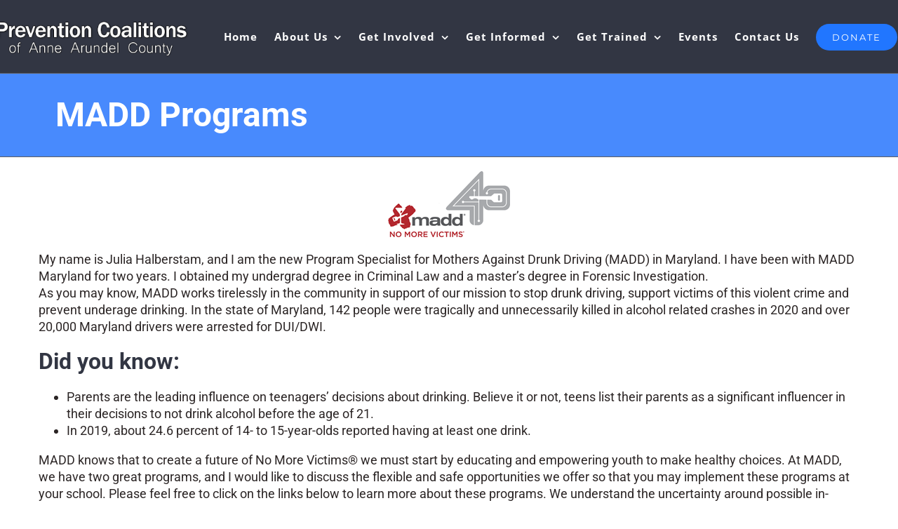

--- FILE ---
content_type: text/html; charset=UTF-8
request_url: https://preventsubstancemisuse.org/madd-programs/
body_size: 28604
content:
<!DOCTYPE html>
<html class="avada-html-layout-wide avada-html-header-position-top" lang="en-US" prefix="og: http://ogp.me/ns# fb: http://ogp.me/ns/fb#">
<head>
	<meta http-equiv="X-UA-Compatible" content="IE=edge" />
	<meta http-equiv="Content-Type" content="text/html; charset=utf-8"/>
<script type="text/javascript">
var gform;gform||(document.addEventListener("gform_main_scripts_loaded",function(){gform.scriptsLoaded=!0}),window.addEventListener("DOMContentLoaded",function(){gform.domLoaded=!0}),gform={domLoaded:!1,scriptsLoaded:!1,initializeOnLoaded:function(o){gform.domLoaded&&gform.scriptsLoaded?o():!gform.domLoaded&&gform.scriptsLoaded?window.addEventListener("DOMContentLoaded",o):document.addEventListener("gform_main_scripts_loaded",o)},hooks:{action:{},filter:{}},addAction:function(o,n,r,t){gform.addHook("action",o,n,r,t)},addFilter:function(o,n,r,t){gform.addHook("filter",o,n,r,t)},doAction:function(o){gform.doHook("action",o,arguments)},applyFilters:function(o){return gform.doHook("filter",o,arguments)},removeAction:function(o,n){gform.removeHook("action",o,n)},removeFilter:function(o,n,r){gform.removeHook("filter",o,n,r)},addHook:function(o,n,r,t,i){null==gform.hooks[o][n]&&(gform.hooks[o][n]=[]);var e=gform.hooks[o][n];null==i&&(i=n+"_"+e.length),gform.hooks[o][n].push({tag:i,callable:r,priority:t=null==t?10:t})},doHook:function(n,o,r){var t;if(r=Array.prototype.slice.call(r,1),null!=gform.hooks[n][o]&&((o=gform.hooks[n][o]).sort(function(o,n){return o.priority-n.priority}),o.forEach(function(o){"function"!=typeof(t=o.callable)&&(t=window[t]),"action"==n?t.apply(null,r):r[0]=t.apply(null,r)})),"filter"==n)return r[0]},removeHook:function(o,n,t,i){var r;null!=gform.hooks[o][n]&&(r=(r=gform.hooks[o][n]).filter(function(o,n,r){return!!(null!=i&&i!=o.tag||null!=t&&t!=o.priority)}),gform.hooks[o][n]=r)}});
</script>

	<meta name="viewport" content="width=device-width, initial-scale=1" />
	<meta name='robots' content='index, follow, max-image-preview:large, max-snippet:-1, max-video-preview:-1' />

	<!-- This site is optimized with the Yoast SEO plugin v21.2 - https://yoast.com/wordpress/plugins/seo/ -->
	<title>MADD Programs - Prevent Substance Misuse</title>
	<link rel="canonical" href="https://preventsubstancemisuse.org/madd-programs/" />
	<meta property="og:locale" content="en_US" />
	<meta property="og:type" content="article" />
	<meta property="og:title" content="MADD Programs - Prevent Substance Misuse" />
	<meta property="og:url" content="https://preventsubstancemisuse.org/madd-programs/" />
	<meta property="og:site_name" content="Prevent Substance Misuse" />
	<meta property="article:published_time" content="2021-05-10T18:04:22+00:00" />
	<meta property="og:image" content="https://preventsubstancemisuse.org/wp-content/uploads/2021/05/image001.png" />
	<meta property="og:image:width" content="174" />
	<meta property="og:image:height" content="94" />
	<meta property="og:image:type" content="image/png" />
	<meta name="author" content="sensibleentertainment" />
	<meta name="twitter:label1" content="Written by" />
	<meta name="twitter:data1" content="sensibleentertainment" />
	<meta name="twitter:label2" content="Est. reading time" />
	<meta name="twitter:data2" content="3 minutes" />
	<script type="application/ld+json" class="yoast-schema-graph">{"@context":"https://schema.org","@graph":[{"@type":"WebPage","@id":"https://preventsubstancemisuse.org/madd-programs/","url":"https://preventsubstancemisuse.org/madd-programs/","name":"MADD Programs - Prevent Substance Misuse","isPartOf":{"@id":"https://preventsubstancemisuse.org/#website"},"primaryImageOfPage":{"@id":"https://preventsubstancemisuse.org/madd-programs/#primaryimage"},"image":{"@id":"https://preventsubstancemisuse.org/madd-programs/#primaryimage"},"thumbnailUrl":"https://preventsubstancemisuse.org/wp-content/uploads/2021/05/image001.png","datePublished":"2021-05-10T18:04:22+00:00","dateModified":"2021-05-10T18:04:22+00:00","author":{"@id":"https://preventsubstancemisuse.org/#/schema/person/c62e1dd1fe478ad1c7c0c4a52f303a54"},"breadcrumb":{"@id":"https://preventsubstancemisuse.org/madd-programs/#breadcrumb"},"inLanguage":"en-US","potentialAction":[{"@type":"ReadAction","target":["https://preventsubstancemisuse.org/madd-programs/"]}]},{"@type":"ImageObject","inLanguage":"en-US","@id":"https://preventsubstancemisuse.org/madd-programs/#primaryimage","url":"https://preventsubstancemisuse.org/wp-content/uploads/2021/05/image001.png","contentUrl":"https://preventsubstancemisuse.org/wp-content/uploads/2021/05/image001.png","width":174,"height":94},{"@type":"BreadcrumbList","@id":"https://preventsubstancemisuse.org/madd-programs/#breadcrumb","itemListElement":[{"@type":"ListItem","position":1,"name":"Home","item":"https://preventsubstancemisuse.org/"},{"@type":"ListItem","position":2,"name":"Prevention Blog","item":"https://preventsubstancemisuse.org/blog/"},{"@type":"ListItem","position":3,"name":"MADD Programs"}]},{"@type":"WebSite","@id":"https://preventsubstancemisuse.org/#website","url":"https://preventsubstancemisuse.org/","name":"Prevent Substance Misuse","description":"","potentialAction":[{"@type":"SearchAction","target":{"@type":"EntryPoint","urlTemplate":"https://preventsubstancemisuse.org/?s={search_term_string}"},"query-input":"required name=search_term_string"}],"inLanguage":"en-US"},{"@type":"Person","@id":"https://preventsubstancemisuse.org/#/schema/person/c62e1dd1fe478ad1c7c0c4a52f303a54","name":"sensibleentertainment","image":{"@type":"ImageObject","inLanguage":"en-US","@id":"https://preventsubstancemisuse.org/#/schema/person/image/","url":"https://secure.gravatar.com/avatar/3e5139036d4eebeb482875cc91b9b9d9?s=96&d=mm&r=g","contentUrl":"https://secure.gravatar.com/avatar/3e5139036d4eebeb482875cc91b9b9d9?s=96&d=mm&r=g","caption":"sensibleentertainment"},"url":"https://preventsubstancemisuse.org/author/sensibleentertainment/"}]}</script>
	<!-- / Yoast SEO plugin. -->


<link rel='dns-prefetch' href='//js.stripe.com' />
<link rel="alternate" type="application/rss+xml" title="Prevent Substance Misuse &raquo; Feed" href="https://preventsubstancemisuse.org/feed/" />
<link rel="alternate" type="application/rss+xml" title="Prevent Substance Misuse &raquo; Comments Feed" href="https://preventsubstancemisuse.org/comments/feed/" />
<link rel="alternate" type="text/calendar" title="Prevent Substance Misuse &raquo; iCal Feed" href="https://preventsubstancemisuse.org/events/?ical=1" />
		
		
		
		
		
		<link rel="alternate" type="application/rss+xml" title="Prevent Substance Misuse &raquo; MADD Programs Comments Feed" href="https://preventsubstancemisuse.org/madd-programs/feed/" />

		<meta property="og:title" content="MADD Programs"/>
		<meta property="og:type" content="article"/>
		<meta property="og:url" content="https://preventsubstancemisuse.org/madd-programs/"/>
		<meta property="og:site_name" content="Prevent Substance Misuse"/>
		<meta property="og:description" content="My name is Julia Halberstam, and I am the new Program Specialist for Mothers Against Drunk Driving (MADD) in Maryland. I have been with MADD Maryland for two years. I obtained my undergrad degree in Criminal Law and a master’s degree in Forensic Investigation.

As you may know, MADD works"/>

									<meta property="og:image" content="https://preventsubstancemisuse.org/wp-content/uploads/2021/05/image001.png"/>
							<script type="text/javascript">
window._wpemojiSettings = {"baseUrl":"https:\/\/s.w.org\/images\/core\/emoji\/14.0.0\/72x72\/","ext":".png","svgUrl":"https:\/\/s.w.org\/images\/core\/emoji\/14.0.0\/svg\/","svgExt":".svg","source":{"concatemoji":"https:\/\/preventsubstancemisuse.org\/wp-includes\/js\/wp-emoji-release.min.js?ver=6.3.7"}};
/*! This file is auto-generated */
!function(i,n){var o,s,e;function c(e){try{var t={supportTests:e,timestamp:(new Date).valueOf()};sessionStorage.setItem(o,JSON.stringify(t))}catch(e){}}function p(e,t,n){e.clearRect(0,0,e.canvas.width,e.canvas.height),e.fillText(t,0,0);var t=new Uint32Array(e.getImageData(0,0,e.canvas.width,e.canvas.height).data),r=(e.clearRect(0,0,e.canvas.width,e.canvas.height),e.fillText(n,0,0),new Uint32Array(e.getImageData(0,0,e.canvas.width,e.canvas.height).data));return t.every(function(e,t){return e===r[t]})}function u(e,t,n){switch(t){case"flag":return n(e,"\ud83c\udff3\ufe0f\u200d\u26a7\ufe0f","\ud83c\udff3\ufe0f\u200b\u26a7\ufe0f")?!1:!n(e,"\ud83c\uddfa\ud83c\uddf3","\ud83c\uddfa\u200b\ud83c\uddf3")&&!n(e,"\ud83c\udff4\udb40\udc67\udb40\udc62\udb40\udc65\udb40\udc6e\udb40\udc67\udb40\udc7f","\ud83c\udff4\u200b\udb40\udc67\u200b\udb40\udc62\u200b\udb40\udc65\u200b\udb40\udc6e\u200b\udb40\udc67\u200b\udb40\udc7f");case"emoji":return!n(e,"\ud83e\udef1\ud83c\udffb\u200d\ud83e\udef2\ud83c\udfff","\ud83e\udef1\ud83c\udffb\u200b\ud83e\udef2\ud83c\udfff")}return!1}function f(e,t,n){var r="undefined"!=typeof WorkerGlobalScope&&self instanceof WorkerGlobalScope?new OffscreenCanvas(300,150):i.createElement("canvas"),a=r.getContext("2d",{willReadFrequently:!0}),o=(a.textBaseline="top",a.font="600 32px Arial",{});return e.forEach(function(e){o[e]=t(a,e,n)}),o}function t(e){var t=i.createElement("script");t.src=e,t.defer=!0,i.head.appendChild(t)}"undefined"!=typeof Promise&&(o="wpEmojiSettingsSupports",s=["flag","emoji"],n.supports={everything:!0,everythingExceptFlag:!0},e=new Promise(function(e){i.addEventListener("DOMContentLoaded",e,{once:!0})}),new Promise(function(t){var n=function(){try{var e=JSON.parse(sessionStorage.getItem(o));if("object"==typeof e&&"number"==typeof e.timestamp&&(new Date).valueOf()<e.timestamp+604800&&"object"==typeof e.supportTests)return e.supportTests}catch(e){}return null}();if(!n){if("undefined"!=typeof Worker&&"undefined"!=typeof OffscreenCanvas&&"undefined"!=typeof URL&&URL.createObjectURL&&"undefined"!=typeof Blob)try{var e="postMessage("+f.toString()+"("+[JSON.stringify(s),u.toString(),p.toString()].join(",")+"));",r=new Blob([e],{type:"text/javascript"}),a=new Worker(URL.createObjectURL(r),{name:"wpTestEmojiSupports"});return void(a.onmessage=function(e){c(n=e.data),a.terminate(),t(n)})}catch(e){}c(n=f(s,u,p))}t(n)}).then(function(e){for(var t in e)n.supports[t]=e[t],n.supports.everything=n.supports.everything&&n.supports[t],"flag"!==t&&(n.supports.everythingExceptFlag=n.supports.everythingExceptFlag&&n.supports[t]);n.supports.everythingExceptFlag=n.supports.everythingExceptFlag&&!n.supports.flag,n.DOMReady=!1,n.readyCallback=function(){n.DOMReady=!0}}).then(function(){return e}).then(function(){var e;n.supports.everything||(n.readyCallback(),(e=n.source||{}).concatemoji?t(e.concatemoji):e.wpemoji&&e.twemoji&&(t(e.twemoji),t(e.wpemoji)))}))}((window,document),window._wpemojiSettings);
</script>
<style type="text/css">
img.wp-smiley,
img.emoji {
	display: inline !important;
	border: none !important;
	box-shadow: none !important;
	height: 1em !important;
	width: 1em !important;
	margin: 0 0.07em !important;
	vertical-align: -0.1em !important;
	background: none !important;
	padding: 0 !important;
}
</style>
	<link rel='stylesheet' id='twb-open-sans-css' href='https://fonts.googleapis.com/css?family=Open+Sans%3A300%2C400%2C500%2C600%2C700%2C800&#038;display=swap&#038;ver=6.3.7' type='text/css' media='all' />
<link rel='stylesheet' id='twbbwg-global-css' href='https://preventsubstancemisuse.org/wp-content/plugins/photo-gallery/booster/assets/css/global.css?ver=1.0.0' type='text/css' media='all' />
<link rel='stylesheet' id='tribe-events-pro-mini-calendar-block-styles-css' href='https://preventsubstancemisuse.org/wp-content/plugins/events-calendar-pro/src/resources/css/tribe-events-pro-mini-calendar-block.min.css?ver=6.2.1' type='text/css' media='all' />
<style id='classic-theme-styles-inline-css' type='text/css'>
/*! This file is auto-generated */
.wp-block-button__link{color:#fff;background-color:#32373c;border-radius:9999px;box-shadow:none;text-decoration:none;padding:calc(.667em + 2px) calc(1.333em + 2px);font-size:1.125em}.wp-block-file__button{background:#32373c;color:#fff;text-decoration:none}
</style>
<style id='global-styles-inline-css' type='text/css'>
body{--wp--preset--color--black: #000000;--wp--preset--color--cyan-bluish-gray: #abb8c3;--wp--preset--color--white: #ffffff;--wp--preset--color--pale-pink: #f78da7;--wp--preset--color--vivid-red: #cf2e2e;--wp--preset--color--luminous-vivid-orange: #ff6900;--wp--preset--color--luminous-vivid-amber: #fcb900;--wp--preset--color--light-green-cyan: #7bdcb5;--wp--preset--color--vivid-green-cyan: #00d084;--wp--preset--color--pale-cyan-blue: #8ed1fc;--wp--preset--color--vivid-cyan-blue: #0693e3;--wp--preset--color--vivid-purple: #9b51e0;--wp--preset--gradient--vivid-cyan-blue-to-vivid-purple: linear-gradient(135deg,rgba(6,147,227,1) 0%,rgb(155,81,224) 100%);--wp--preset--gradient--light-green-cyan-to-vivid-green-cyan: linear-gradient(135deg,rgb(122,220,180) 0%,rgb(0,208,130) 100%);--wp--preset--gradient--luminous-vivid-amber-to-luminous-vivid-orange: linear-gradient(135deg,rgba(252,185,0,1) 0%,rgba(255,105,0,1) 100%);--wp--preset--gradient--luminous-vivid-orange-to-vivid-red: linear-gradient(135deg,rgba(255,105,0,1) 0%,rgb(207,46,46) 100%);--wp--preset--gradient--very-light-gray-to-cyan-bluish-gray: linear-gradient(135deg,rgb(238,238,238) 0%,rgb(169,184,195) 100%);--wp--preset--gradient--cool-to-warm-spectrum: linear-gradient(135deg,rgb(74,234,220) 0%,rgb(151,120,209) 20%,rgb(207,42,186) 40%,rgb(238,44,130) 60%,rgb(251,105,98) 80%,rgb(254,248,76) 100%);--wp--preset--gradient--blush-light-purple: linear-gradient(135deg,rgb(255,206,236) 0%,rgb(152,150,240) 100%);--wp--preset--gradient--blush-bordeaux: linear-gradient(135deg,rgb(254,205,165) 0%,rgb(254,45,45) 50%,rgb(107,0,62) 100%);--wp--preset--gradient--luminous-dusk: linear-gradient(135deg,rgb(255,203,112) 0%,rgb(199,81,192) 50%,rgb(65,88,208) 100%);--wp--preset--gradient--pale-ocean: linear-gradient(135deg,rgb(255,245,203) 0%,rgb(182,227,212) 50%,rgb(51,167,181) 100%);--wp--preset--gradient--electric-grass: linear-gradient(135deg,rgb(202,248,128) 0%,rgb(113,206,126) 100%);--wp--preset--gradient--midnight: linear-gradient(135deg,rgb(2,3,129) 0%,rgb(40,116,252) 100%);--wp--preset--font-size--small: 13.5px;--wp--preset--font-size--medium: 20px;--wp--preset--font-size--large: 27px;--wp--preset--font-size--x-large: 42px;--wp--preset--font-size--normal: 18px;--wp--preset--font-size--xlarge: 36px;--wp--preset--font-size--huge: 54px;--wp--preset--spacing--20: 0.44rem;--wp--preset--spacing--30: 0.67rem;--wp--preset--spacing--40: 1rem;--wp--preset--spacing--50: 1.5rem;--wp--preset--spacing--60: 2.25rem;--wp--preset--spacing--70: 3.38rem;--wp--preset--spacing--80: 5.06rem;--wp--preset--shadow--natural: 6px 6px 9px rgba(0, 0, 0, 0.2);--wp--preset--shadow--deep: 12px 12px 50px rgba(0, 0, 0, 0.4);--wp--preset--shadow--sharp: 6px 6px 0px rgba(0, 0, 0, 0.2);--wp--preset--shadow--outlined: 6px 6px 0px -3px rgba(255, 255, 255, 1), 6px 6px rgba(0, 0, 0, 1);--wp--preset--shadow--crisp: 6px 6px 0px rgba(0, 0, 0, 1);}:where(.is-layout-flex){gap: 0.5em;}:where(.is-layout-grid){gap: 0.5em;}body .is-layout-flow > .alignleft{float: left;margin-inline-start: 0;margin-inline-end: 2em;}body .is-layout-flow > .alignright{float: right;margin-inline-start: 2em;margin-inline-end: 0;}body .is-layout-flow > .aligncenter{margin-left: auto !important;margin-right: auto !important;}body .is-layout-constrained > .alignleft{float: left;margin-inline-start: 0;margin-inline-end: 2em;}body .is-layout-constrained > .alignright{float: right;margin-inline-start: 2em;margin-inline-end: 0;}body .is-layout-constrained > .aligncenter{margin-left: auto !important;margin-right: auto !important;}body .is-layout-constrained > :where(:not(.alignleft):not(.alignright):not(.alignfull)){max-width: var(--wp--style--global--content-size);margin-left: auto !important;margin-right: auto !important;}body .is-layout-constrained > .alignwide{max-width: var(--wp--style--global--wide-size);}body .is-layout-flex{display: flex;}body .is-layout-flex{flex-wrap: wrap;align-items: center;}body .is-layout-flex > *{margin: 0;}body .is-layout-grid{display: grid;}body .is-layout-grid > *{margin: 0;}:where(.wp-block-columns.is-layout-flex){gap: 2em;}:where(.wp-block-columns.is-layout-grid){gap: 2em;}:where(.wp-block-post-template.is-layout-flex){gap: 1.25em;}:where(.wp-block-post-template.is-layout-grid){gap: 1.25em;}.has-black-color{color: var(--wp--preset--color--black) !important;}.has-cyan-bluish-gray-color{color: var(--wp--preset--color--cyan-bluish-gray) !important;}.has-white-color{color: var(--wp--preset--color--white) !important;}.has-pale-pink-color{color: var(--wp--preset--color--pale-pink) !important;}.has-vivid-red-color{color: var(--wp--preset--color--vivid-red) !important;}.has-luminous-vivid-orange-color{color: var(--wp--preset--color--luminous-vivid-orange) !important;}.has-luminous-vivid-amber-color{color: var(--wp--preset--color--luminous-vivid-amber) !important;}.has-light-green-cyan-color{color: var(--wp--preset--color--light-green-cyan) !important;}.has-vivid-green-cyan-color{color: var(--wp--preset--color--vivid-green-cyan) !important;}.has-pale-cyan-blue-color{color: var(--wp--preset--color--pale-cyan-blue) !important;}.has-vivid-cyan-blue-color{color: var(--wp--preset--color--vivid-cyan-blue) !important;}.has-vivid-purple-color{color: var(--wp--preset--color--vivid-purple) !important;}.has-black-background-color{background-color: var(--wp--preset--color--black) !important;}.has-cyan-bluish-gray-background-color{background-color: var(--wp--preset--color--cyan-bluish-gray) !important;}.has-white-background-color{background-color: var(--wp--preset--color--white) !important;}.has-pale-pink-background-color{background-color: var(--wp--preset--color--pale-pink) !important;}.has-vivid-red-background-color{background-color: var(--wp--preset--color--vivid-red) !important;}.has-luminous-vivid-orange-background-color{background-color: var(--wp--preset--color--luminous-vivid-orange) !important;}.has-luminous-vivid-amber-background-color{background-color: var(--wp--preset--color--luminous-vivid-amber) !important;}.has-light-green-cyan-background-color{background-color: var(--wp--preset--color--light-green-cyan) !important;}.has-vivid-green-cyan-background-color{background-color: var(--wp--preset--color--vivid-green-cyan) !important;}.has-pale-cyan-blue-background-color{background-color: var(--wp--preset--color--pale-cyan-blue) !important;}.has-vivid-cyan-blue-background-color{background-color: var(--wp--preset--color--vivid-cyan-blue) !important;}.has-vivid-purple-background-color{background-color: var(--wp--preset--color--vivid-purple) !important;}.has-black-border-color{border-color: var(--wp--preset--color--black) !important;}.has-cyan-bluish-gray-border-color{border-color: var(--wp--preset--color--cyan-bluish-gray) !important;}.has-white-border-color{border-color: var(--wp--preset--color--white) !important;}.has-pale-pink-border-color{border-color: var(--wp--preset--color--pale-pink) !important;}.has-vivid-red-border-color{border-color: var(--wp--preset--color--vivid-red) !important;}.has-luminous-vivid-orange-border-color{border-color: var(--wp--preset--color--luminous-vivid-orange) !important;}.has-luminous-vivid-amber-border-color{border-color: var(--wp--preset--color--luminous-vivid-amber) !important;}.has-light-green-cyan-border-color{border-color: var(--wp--preset--color--light-green-cyan) !important;}.has-vivid-green-cyan-border-color{border-color: var(--wp--preset--color--vivid-green-cyan) !important;}.has-pale-cyan-blue-border-color{border-color: var(--wp--preset--color--pale-cyan-blue) !important;}.has-vivid-cyan-blue-border-color{border-color: var(--wp--preset--color--vivid-cyan-blue) !important;}.has-vivid-purple-border-color{border-color: var(--wp--preset--color--vivid-purple) !important;}.has-vivid-cyan-blue-to-vivid-purple-gradient-background{background: var(--wp--preset--gradient--vivid-cyan-blue-to-vivid-purple) !important;}.has-light-green-cyan-to-vivid-green-cyan-gradient-background{background: var(--wp--preset--gradient--light-green-cyan-to-vivid-green-cyan) !important;}.has-luminous-vivid-amber-to-luminous-vivid-orange-gradient-background{background: var(--wp--preset--gradient--luminous-vivid-amber-to-luminous-vivid-orange) !important;}.has-luminous-vivid-orange-to-vivid-red-gradient-background{background: var(--wp--preset--gradient--luminous-vivid-orange-to-vivid-red) !important;}.has-very-light-gray-to-cyan-bluish-gray-gradient-background{background: var(--wp--preset--gradient--very-light-gray-to-cyan-bluish-gray) !important;}.has-cool-to-warm-spectrum-gradient-background{background: var(--wp--preset--gradient--cool-to-warm-spectrum) !important;}.has-blush-light-purple-gradient-background{background: var(--wp--preset--gradient--blush-light-purple) !important;}.has-blush-bordeaux-gradient-background{background: var(--wp--preset--gradient--blush-bordeaux) !important;}.has-luminous-dusk-gradient-background{background: var(--wp--preset--gradient--luminous-dusk) !important;}.has-pale-ocean-gradient-background{background: var(--wp--preset--gradient--pale-ocean) !important;}.has-electric-grass-gradient-background{background: var(--wp--preset--gradient--electric-grass) !important;}.has-midnight-gradient-background{background: var(--wp--preset--gradient--midnight) !important;}.has-small-font-size{font-size: var(--wp--preset--font-size--small) !important;}.has-medium-font-size{font-size: var(--wp--preset--font-size--medium) !important;}.has-large-font-size{font-size: var(--wp--preset--font-size--large) !important;}.has-x-large-font-size{font-size: var(--wp--preset--font-size--x-large) !important;}
.wp-block-navigation a:where(:not(.wp-element-button)){color: inherit;}
:where(.wp-block-post-template.is-layout-flex){gap: 1.25em;}:where(.wp-block-post-template.is-layout-grid){gap: 1.25em;}
:where(.wp-block-columns.is-layout-flex){gap: 2em;}:where(.wp-block-columns.is-layout-grid){gap: 2em;}
.wp-block-pullquote{font-size: 1.5em;line-height: 1.6;}
</style>
<link rel='stylesheet' id='bwg_fonts-css' href='https://preventsubstancemisuse.org/wp-content/plugins/photo-gallery/css/bwg-fonts/fonts.css?ver=0.0.1' type='text/css' media='all' />
<link rel='stylesheet' id='sumoselect-css' href='https://preventsubstancemisuse.org/wp-content/plugins/photo-gallery/css/sumoselect.min.css?ver=3.4.6' type='text/css' media='all' />
<link rel='stylesheet' id='mCustomScrollbar-css' href='https://preventsubstancemisuse.org/wp-content/plugins/photo-gallery/css/jquery.mCustomScrollbar.min.css?ver=3.1.5' type='text/css' media='all' />
<link rel='stylesheet' id='bwg_frontend-css' href='https://preventsubstancemisuse.org/wp-content/plugins/photo-gallery/css/styles.min.css?ver=1.8.18' type='text/css' media='all' />
<link rel='stylesheet' id='rs-plugin-settings-css' href='https://preventsubstancemisuse.org/wp-content/plugins/revslider/public/assets/css/rs6.css?ver=6.3.2' type='text/css' media='all' />
<style id='rs-plugin-settings-inline-css' type='text/css'>
#rs-demo-id {}
</style>
<!--[if IE]>
<link rel='stylesheet' id='avada-IE-css' href='https://preventsubstancemisuse.org/wp-content/themes/Avada/assets/css/dynamic/ie.min.css?ver=7.3' type='text/css' media='all' />
<style id='avada-IE-inline-css' type='text/css'>
.avada-select-parent .select-arrow{background-color:#f8f8f8}
.select-arrow{background-color:#f8f8f8}
</style>
<![endif]-->
<link rel='stylesheet' id='gforms_reset_css-css' href='https://preventsubstancemisuse.org/wp-content/plugins/gravityforms/legacy/css/formreset.min.css?ver=2.6.3.4' type='text/css' media='all' />
<link rel='stylesheet' id='gforms_formsmain_css-css' href='https://preventsubstancemisuse.org/wp-content/plugins/gravityforms/legacy/css/formsmain.min.css?ver=2.6.3.4' type='text/css' media='all' />
<link rel='stylesheet' id='gforms_ready_class_css-css' href='https://preventsubstancemisuse.org/wp-content/plugins/gravityforms/legacy/css/readyclass.min.css?ver=2.6.3.4' type='text/css' media='all' />
<link rel='stylesheet' id='gforms_browsers_css-css' href='https://preventsubstancemisuse.org/wp-content/plugins/gravityforms/legacy/css/browsers.min.css?ver=2.6.3.4' type='text/css' media='all' />
<link rel='stylesheet' id='gforms_stripe_frontend-css' href='https://preventsubstancemisuse.org/wp-content/plugins/gravityformsstripe/css/frontend.min.css?ver=4.1' type='text/css' media='all' />
<link rel='stylesheet' id='popup-maker-site-css' href='//preventsubstancemisuse.org/wp-content/uploads/pum/pum-site-styles.css?generated=1695645845&#038;ver=1.18.2' type='text/css' media='all' />
<link rel='stylesheet' id='gforms_datepicker_css-css' href='https://preventsubstancemisuse.org/wp-content/plugins/gravityforms/legacy/css/datepicker.min.css?ver=2.6.3.4' type='text/css' media='all' />
<link rel='stylesheet' id='fusion-dynamic-css-css' href='https://preventsubstancemisuse.org/wp-content/uploads/fusion-styles/92e9633d84ea1fd219caf93f3ea43df4.min.css?ver=3.3' type='text/css' media='all' />
<script type='text/javascript' src='https://preventsubstancemisuse.org/wp-includes/js/jquery/jquery.min.js?ver=3.7.0' id='jquery-core-js'></script>
<script type='text/javascript' src='https://preventsubstancemisuse.org/wp-includes/js/jquery/jquery-migrate.min.js?ver=3.4.1' id='jquery-migrate-js'></script>
<script type='text/javascript' src='https://preventsubstancemisuse.org/wp-content/plugins/photo-gallery/booster/assets/js/circle-progress.js?ver=1.2.2' id='twbbwg-circle-js'></script>
<script type='text/javascript' id='twbbwg-global-js-extra'>
/* <![CDATA[ */
var twb = {"nonce":"dc098792d2","ajax_url":"https:\/\/preventsubstancemisuse.org\/wp-admin\/admin-ajax.php","plugin_url":"https:\/\/preventsubstancemisuse.org\/wp-content\/plugins\/photo-gallery\/booster","href":"https:\/\/preventsubstancemisuse.org\/wp-admin\/admin.php?page=twbbwg_photo-gallery"};
var twb = {"nonce":"dc098792d2","ajax_url":"https:\/\/preventsubstancemisuse.org\/wp-admin\/admin-ajax.php","plugin_url":"https:\/\/preventsubstancemisuse.org\/wp-content\/plugins\/photo-gallery\/booster","href":"https:\/\/preventsubstancemisuse.org\/wp-admin\/admin.php?page=twbbwg_photo-gallery"};
/* ]]> */
</script>
<script type='text/javascript' src='https://preventsubstancemisuse.org/wp-content/plugins/photo-gallery/booster/assets/js/global.js?ver=1.0.0' id='twbbwg-global-js'></script>
<script type='text/javascript' src='https://preventsubstancemisuse.org/wp-content/plugins/photo-gallery/js/jquery.sumoselect.min.js?ver=3.4.6' id='sumoselect-js'></script>
<script type='text/javascript' src='https://preventsubstancemisuse.org/wp-content/plugins/photo-gallery/js/tocca.min.js?ver=2.0.9' id='bwg_mobile-js'></script>
<script type='text/javascript' src='https://preventsubstancemisuse.org/wp-content/plugins/photo-gallery/js/jquery.mCustomScrollbar.concat.min.js?ver=3.1.5' id='mCustomScrollbar-js'></script>
<script type='text/javascript' src='https://preventsubstancemisuse.org/wp-content/plugins/photo-gallery/js/jquery.fullscreen.min.js?ver=0.6.0' id='jquery-fullscreen-js'></script>
<script type='text/javascript' id='bwg_frontend-js-extra'>
/* <![CDATA[ */
var bwg_objectsL10n = {"bwg_field_required":"field is required.","bwg_mail_validation":"This is not a valid email address.","bwg_search_result":"There are no images matching your search.","bwg_select_tag":"Select Tag","bwg_order_by":"Order By","bwg_search":"Search","bwg_show_ecommerce":"Show Ecommerce","bwg_hide_ecommerce":"Hide Ecommerce","bwg_show_comments":"Show Comments","bwg_hide_comments":"Hide Comments","bwg_restore":"Restore","bwg_maximize":"Maximize","bwg_fullscreen":"Fullscreen","bwg_exit_fullscreen":"Exit Fullscreen","bwg_search_tag":"SEARCH...","bwg_tag_no_match":"No tags found","bwg_all_tags_selected":"All tags selected","bwg_tags_selected":"tags selected","play":"Play","pause":"Pause","is_pro":"","bwg_play":"Play","bwg_pause":"Pause","bwg_hide_info":"Hide info","bwg_show_info":"Show info","bwg_hide_rating":"Hide rating","bwg_show_rating":"Show rating","ok":"Ok","cancel":"Cancel","select_all":"Select all","lazy_load":"0","lazy_loader":"https:\/\/preventsubstancemisuse.org\/wp-content\/plugins\/photo-gallery\/images\/ajax_loader.png","front_ajax":"0","bwg_tag_see_all":"see all tags","bwg_tag_see_less":"see less tags"};
/* ]]> */
</script>
<script type='text/javascript' src='https://preventsubstancemisuse.org/wp-content/plugins/photo-gallery/js/scripts.min.js?ver=1.8.18' id='bwg_frontend-js'></script>
<script type='text/javascript' src='https://preventsubstancemisuse.org/wp-content/plugins/revslider/public/assets/js/rbtools.min.js?ver=6.3.2' id='tp-tools-js'></script>
<script type='text/javascript' src='https://preventsubstancemisuse.org/wp-content/plugins/revslider/public/assets/js/rs6.min.js?ver=6.3.2' id='revmin-js'></script>
<script type='text/javascript' src='https://preventsubstancemisuse.org/wp-content/themes/Avada-Child-Theme/maphilight.js?ver=1.0' id='maphilight-js'></script>
<script type='text/javascript' src='https://preventsubstancemisuse.org/wp-includes/js/dist/vendor/wp-polyfill-inert.min.js?ver=3.1.2' id='wp-polyfill-inert-js'></script>
<script type='text/javascript' src='https://preventsubstancemisuse.org/wp-includes/js/dist/vendor/regenerator-runtime.min.js?ver=0.13.11' id='regenerator-runtime-js'></script>
<script type='text/javascript' src='https://preventsubstancemisuse.org/wp-includes/js/dist/vendor/wp-polyfill.min.js?ver=3.15.0' id='wp-polyfill-js'></script>
<script type='text/javascript' src='https://preventsubstancemisuse.org/wp-includes/js/dist/dom-ready.min.js?ver=392bdd43726760d1f3ca' id='wp-dom-ready-js'></script>
<script type='text/javascript' src='https://preventsubstancemisuse.org/wp-includes/js/dist/hooks.min.js?ver=c6aec9a8d4e5a5d543a1' id='wp-hooks-js'></script>
<script type='text/javascript' src='https://preventsubstancemisuse.org/wp-includes/js/dist/i18n.min.js?ver=7701b0c3857f914212ef' id='wp-i18n-js'></script>
<script id="wp-i18n-js-after" type="text/javascript">
wp.i18n.setLocaleData( { 'text direction\u0004ltr': [ 'ltr' ] } );
</script>
<script type='text/javascript' src='https://preventsubstancemisuse.org/wp-includes/js/dist/a11y.min.js?ver=7032343a947cfccf5608' id='wp-a11y-js'></script>
<script type='text/javascript' defer='defer' src='https://preventsubstancemisuse.org/wp-content/plugins/gravityforms/js/jquery.json.min.js?ver=2.6.3.4' id='gform_json-js'></script>
<script type='text/javascript' id='gform_gravityforms-js-extra'>
/* <![CDATA[ */
var gf_global = {"gf_currency_config":{"name":"U.S. Dollar","symbol_left":"$","symbol_right":"","symbol_padding":"","thousand_separator":",","decimal_separator":".","decimals":2,"code":"USD"},"base_url":"https:\/\/preventsubstancemisuse.org\/wp-content\/plugins\/gravityforms","number_formats":[],"spinnerUrl":"https:\/\/preventsubstancemisuse.org\/wp-content\/plugins\/gravityforms\/images\/spinner.svg","strings":{"newRowAdded":"New row added.","rowRemoved":"Row removed","formSaved":"The form has been saved.  The content contains the link to return and complete the form."}};
var gf_global = {"gf_currency_config":{"name":"U.S. Dollar","symbol_left":"$","symbol_right":"","symbol_padding":"","thousand_separator":",","decimal_separator":".","decimals":2,"code":"USD"},"base_url":"https:\/\/preventsubstancemisuse.org\/wp-content\/plugins\/gravityforms","number_formats":[],"spinnerUrl":"https:\/\/preventsubstancemisuse.org\/wp-content\/plugins\/gravityforms\/images\/spinner.svg","strings":{"newRowAdded":"New row added.","rowRemoved":"Row removed","formSaved":"The form has been saved.  The content contains the link to return and complete the form."}};
var gf_global = {"gf_currency_config":{"name":"U.S. Dollar","symbol_left":"$","symbol_right":"","symbol_padding":"","thousand_separator":",","decimal_separator":".","decimals":2,"code":"USD"},"base_url":"https:\/\/preventsubstancemisuse.org\/wp-content\/plugins\/gravityforms","number_formats":[],"spinnerUrl":"https:\/\/preventsubstancemisuse.org\/wp-content\/plugins\/gravityforms\/images\/spinner.svg","strings":{"newRowAdded":"New row added.","rowRemoved":"Row removed","formSaved":"The form has been saved.  The content contains the link to return and complete the form."}};
var gf_global = {"gf_currency_config":{"name":"U.S. Dollar","symbol_left":"$","symbol_right":"","symbol_padding":"","thousand_separator":",","decimal_separator":".","decimals":2,"code":"USD"},"base_url":"https:\/\/preventsubstancemisuse.org\/wp-content\/plugins\/gravityforms","number_formats":[],"spinnerUrl":"https:\/\/preventsubstancemisuse.org\/wp-content\/plugins\/gravityforms\/images\/spinner.svg","strings":{"newRowAdded":"New row added.","rowRemoved":"Row removed","formSaved":"The form has been saved.  The content contains the link to return and complete the form."}};
var gform_i18n = {"datepicker":{"days":{"monday":"Mon","tuesday":"Tue","wednesday":"Wed","thursday":"Thu","friday":"Fri","saturday":"Sat","sunday":"Sun"},"months":{"january":"January","february":"February","march":"March","april":"April","may":"May","june":"June","july":"July","august":"August","september":"September","october":"October","november":"November","december":"December"},"firstDay":0,"iconText":"Select date"}};
var gf_legacy_multi = {"9":"1","2":"1"};
var gform_gravityforms = {"strings":{"invalid_file_extension":"This type of file is not allowed. Must be one of the following:","delete_file":"Delete this file","in_progress":"in progress","file_exceeds_limit":"File exceeds size limit","illegal_extension":"This type of file is not allowed.","max_reached":"Maximum number of files reached","unknown_error":"There was a problem while saving the file on the server","currently_uploading":"Please wait for the uploading to complete","cancel":"Cancel","cancel_upload":"Cancel this upload","cancelled":"Cancelled"},"vars":{"images_url":"https:\/\/preventsubstancemisuse.org\/wp-content\/plugins\/gravityforms\/images"}};
/* ]]> */
</script>
<script type='text/javascript' defer='defer' src='https://preventsubstancemisuse.org/wp-content/plugins/gravityforms/js/gravityforms.min.js?ver=2.6.3.4' id='gform_gravityforms-js'></script>
<script type='text/javascript' id='gform_conditional_logic-js-extra'>
/* <![CDATA[ */
var gf_legacy = {"is_legacy":"1"};
var gf_legacy = {"is_legacy":"1"};
/* ]]> */
</script>
<script type='text/javascript' defer='defer' src='https://preventsubstancemisuse.org/wp-content/plugins/gravityforms/js/conditional_logic.min.js?ver=2.6.3.4' id='gform_conditional_logic-js'></script>
<script type='text/javascript' defer='defer' src='https://preventsubstancemisuse.org/wp-content/plugins/gravityforms/includes/addon/js/gaddon_frontend.min.js?ver=2.6.3.4' id='gaddon_frontend-js'></script>
<script type='text/javascript' src='https://js.stripe.com/v3/?ver=4.1' id='stripe_v3-js'></script>
<script type='text/javascript' id='gforms_stripe_frontend-js-extra'>
/* <![CDATA[ */
var gforms_stripe_frontend_strings = {"no_active_frontend_feed":"The credit card field will initiate once the payment condition is met.","requires_action":"Please follow the instructions on the screen to validate your card.","create_payment_intent_nonce":"83cdb7ae7e","ajaxurl":"https:\/\/preventsubstancemisuse.org\/wp-admin\/admin-ajax.php"};
var gforms_stripe_frontend_strings = {"no_active_frontend_feed":"The credit card field will initiate once the payment condition is met.","requires_action":"Please follow the instructions on the screen to validate your card.","create_payment_intent_nonce":"83cdb7ae7e","ajaxurl":"https:\/\/preventsubstancemisuse.org\/wp-admin\/admin-ajax.php"};
var gforms_stripe_frontend_strings = {"no_active_frontend_feed":"The credit card field will initiate once the payment condition is met.","requires_action":"Please follow the instructions on the screen to validate your card.","create_payment_intent_nonce":"83cdb7ae7e","ajaxurl":"https:\/\/preventsubstancemisuse.org\/wp-admin\/admin-ajax.php"};
/* ]]> */
</script>
<script type='text/javascript' defer='defer' src='https://preventsubstancemisuse.org/wp-content/plugins/gravityformsstripe/js/frontend.min.js?ver=4.1' id='gforms_stripe_frontend-js'></script>
<link rel="https://api.w.org/" href="https://preventsubstancemisuse.org/wp-json/" /><link rel="alternate" type="application/json" href="https://preventsubstancemisuse.org/wp-json/wp/v2/posts/4499" /><link rel="EditURI" type="application/rsd+xml" title="RSD" href="https://preventsubstancemisuse.org/xmlrpc.php?rsd" />
<meta name="generator" content="WordPress 6.3.7" />
<link rel='shortlink' href='https://preventsubstancemisuse.org/?p=4499' />
<link rel="alternate" type="application/json+oembed" href="https://preventsubstancemisuse.org/wp-json/oembed/1.0/embed?url=https%3A%2F%2Fpreventsubstancemisuse.org%2Fmadd-programs%2F" />
<link rel="alternate" type="text/xml+oembed" href="https://preventsubstancemisuse.org/wp-json/oembed/1.0/embed?url=https%3A%2F%2Fpreventsubstancemisuse.org%2Fmadd-programs%2F&#038;format=xml" />
<meta name="tec-api-version" content="v1"><meta name="tec-api-origin" content="https://preventsubstancemisuse.org"><link rel="alternate" href="https://preventsubstancemisuse.org/wp-json/tribe/events/v1/" /><style type="text/css" id="css-fb-visibility">@media screen and (max-width: 640px){body:not(.fusion-builder-ui-wireframe) .fusion-no-small-visibility{display:none !important;}body:not(.fusion-builder-ui-wireframe) .sm-text-align-center{text-align:center !important;}body:not(.fusion-builder-ui-wireframe) .sm-text-align-left{text-align:left !important;}body:not(.fusion-builder-ui-wireframe) .sm-text-align-right{text-align:right !important;}body:not(.fusion-builder-ui-wireframe) .sm-mx-auto{margin-left:auto !important;margin-right:auto !important;}body:not(.fusion-builder-ui-wireframe) .sm-ml-auto{margin-left:auto !important;}body:not(.fusion-builder-ui-wireframe) .sm-mr-auto{margin-right:auto !important;}body:not(.fusion-builder-ui-wireframe) .fusion-absolute-position-small{position:absolute;top:auto;width:100%;}}@media screen and (min-width: 641px) and (max-width: 1024px){body:not(.fusion-builder-ui-wireframe) .fusion-no-medium-visibility{display:none !important;}body:not(.fusion-builder-ui-wireframe) .md-text-align-center{text-align:center !important;}body:not(.fusion-builder-ui-wireframe) .md-text-align-left{text-align:left !important;}body:not(.fusion-builder-ui-wireframe) .md-text-align-right{text-align:right !important;}body:not(.fusion-builder-ui-wireframe) .md-mx-auto{margin-left:auto !important;margin-right:auto !important;}body:not(.fusion-builder-ui-wireframe) .md-ml-auto{margin-left:auto !important;}body:not(.fusion-builder-ui-wireframe) .md-mr-auto{margin-right:auto !important;}body:not(.fusion-builder-ui-wireframe) .fusion-absolute-position-medium{position:absolute;top:auto;width:100%;}}@media screen and (min-width: 1025px){body:not(.fusion-builder-ui-wireframe) .fusion-no-large-visibility{display:none !important;}body:not(.fusion-builder-ui-wireframe) .lg-text-align-center{text-align:center !important;}body:not(.fusion-builder-ui-wireframe) .lg-text-align-left{text-align:left !important;}body:not(.fusion-builder-ui-wireframe) .lg-text-align-right{text-align:right !important;}body:not(.fusion-builder-ui-wireframe) .lg-mx-auto{margin-left:auto !important;margin-right:auto !important;}body:not(.fusion-builder-ui-wireframe) .lg-ml-auto{margin-left:auto !important;}body:not(.fusion-builder-ui-wireframe) .lg-mr-auto{margin-right:auto !important;}body:not(.fusion-builder-ui-wireframe) .fusion-absolute-position-large{position:absolute;top:auto;width:100%;}}</style><style type="text/css">.recentcomments a{display:inline !important;padding:0 !important;margin:0 !important;}</style><meta name="generator" content="Powered by WPBakery Page Builder - drag and drop page builder for WordPress."/>
<meta name="generator" content="Powered by Slider Revolution 6.3.2 - responsive, Mobile-Friendly Slider Plugin for WordPress with comfortable drag and drop interface." />
<script type="text/javascript">function setREVStartSize(e){
			//window.requestAnimationFrame(function() {				 
				window.RSIW = window.RSIW===undefined ? window.innerWidth : window.RSIW;	
				window.RSIH = window.RSIH===undefined ? window.innerHeight : window.RSIH;	
				try {								
					var pw = document.getElementById(e.c).parentNode.offsetWidth,
						newh;
					pw = pw===0 || isNaN(pw) ? window.RSIW : pw;
					e.tabw = e.tabw===undefined ? 0 : parseInt(e.tabw);
					e.thumbw = e.thumbw===undefined ? 0 : parseInt(e.thumbw);
					e.tabh = e.tabh===undefined ? 0 : parseInt(e.tabh);
					e.thumbh = e.thumbh===undefined ? 0 : parseInt(e.thumbh);
					e.tabhide = e.tabhide===undefined ? 0 : parseInt(e.tabhide);
					e.thumbhide = e.thumbhide===undefined ? 0 : parseInt(e.thumbhide);
					e.mh = e.mh===undefined || e.mh=="" || e.mh==="auto" ? 0 : parseInt(e.mh,0);		
					if(e.layout==="fullscreen" || e.l==="fullscreen") 						
						newh = Math.max(e.mh,window.RSIH);					
					else{					
						e.gw = Array.isArray(e.gw) ? e.gw : [e.gw];
						for (var i in e.rl) if (e.gw[i]===undefined || e.gw[i]===0) e.gw[i] = e.gw[i-1];					
						e.gh = e.el===undefined || e.el==="" || (Array.isArray(e.el) && e.el.length==0)? e.gh : e.el;
						e.gh = Array.isArray(e.gh) ? e.gh : [e.gh];
						for (var i in e.rl) if (e.gh[i]===undefined || e.gh[i]===0) e.gh[i] = e.gh[i-1];
											
						var nl = new Array(e.rl.length),
							ix = 0,						
							sl;					
						e.tabw = e.tabhide>=pw ? 0 : e.tabw;
						e.thumbw = e.thumbhide>=pw ? 0 : e.thumbw;
						e.tabh = e.tabhide>=pw ? 0 : e.tabh;
						e.thumbh = e.thumbhide>=pw ? 0 : e.thumbh;					
						for (var i in e.rl) nl[i] = e.rl[i]<window.RSIW ? 0 : e.rl[i];
						sl = nl[0];									
						for (var i in nl) if (sl>nl[i] && nl[i]>0) { sl = nl[i]; ix=i;}															
						var m = pw>(e.gw[ix]+e.tabw+e.thumbw) ? 1 : (pw-(e.tabw+e.thumbw)) / (e.gw[ix]);					
						newh =  (e.gh[ix] * m) + (e.tabh + e.thumbh);
					}				
					if(window.rs_init_css===undefined) window.rs_init_css = document.head.appendChild(document.createElement("style"));					
					document.getElementById(e.c).height = newh+"px";
					window.rs_init_css.innerHTML += "#"+e.c+"_wrapper { height: "+newh+"px }";				
				} catch(e){
					console.log("Failure at Presize of Slider:" + e)
				}					   
			//});
		  };</script>
		<style type="text/css" id="wp-custom-css">
			.page-id-5157 .coalitionContainer {
	font-size: 28px;
	margin: 65px auto;
	text-align:center;
}

.page-id-5157 .coalitionContainer a {

	color: #000;
}

.page-id-5157 .coalitionContainer img {
	display: block;
	max-width: 80%;
	margin: 25px auto;
}

.page-id-5157 .coalitionContainer button {
	display: block;
	background-color: #3776FF;
	color: #fff;
	font-size: 22px;
	padding: 8px 30px;
	font-weight: 700;
	border: 0;
	border-radius: 8px;
	margin: 0 auto;
	cursor: pointer;
}

.tipsDateSelectDisable {
	pointer-events: none;
	color: grey!important;
	border-color: grey!important;;
}		</style>
				<script type="text/javascript">
			var doc = document.documentElement;
			doc.setAttribute( 'data-useragent', navigator.userAgent );
		</script>
		<noscript><style> .wpb_animate_when_almost_visible { opacity: 1; }</style></noscript><!-- Global site tag (gtag.js) - Google Analytics -->
<script async src="https://www.googletagmanager.com/gtag/js?id=G-2VX9RNS2K4"></script>
<script>
  window.dataLayer = window.dataLayer || [];
  function gtag(){dataLayer.push(arguments);}
  gtag('js', new Date());

  gtag('config', 'G-2VX9RNS2K4');
</script>
	</head>

<body class="post-template-default single single-post postid-4499 single-format-standard tribe-no-js fusion-image-hovers fusion-pagination-sizing fusion-button_size-large fusion-button_type-flat fusion-button_span-no avada-image-rollover-circle-no avada-image-rollover-yes avada-image-rollover-direction-fade wpb-js-composer js-comp-ver-6.1 vc_responsive fusion-body ltr fusion-sticky-header no-tablet-sticky-header no-mobile-sticky-header no-mobile-slidingbar no-mobile-totop fusion-disable-outline fusion-sub-menu-fade mobile-logo-pos-left layout-wide-mode avada-has-boxed-modal-shadow-none layout-scroll-offset-full avada-has-zero-margin-offset-top fusion-top-header menu-text-align-center mobile-menu-design-modern fusion-show-pagination-text fusion-header-layout-v1 avada-responsive avada-footer-fx-none avada-menu-highlight-style-bar fusion-search-form-classic fusion-main-menu-search-overlay fusion-avatar-square avada-dropdown-styles avada-blog-layout-grid avada-blog-archive-layout-grid avada-ec-not-100-width avada-ec-meta-layout-sidebar avada-header-shadow-no avada-menu-icon-position-left avada-has-megamenu-shadow avada-has-mainmenu-dropdown-divider avada-has-header-100-width avada-has-pagetitle-100-width avada-has-100-footer avada-has-breadcrumb-mobile-hidden avada-has-titlebar-bar_and_content avada-has-pagination-padding avada-flyout-menu-direction-fade avada-ec-views-v2" >
		<a class="skip-link screen-reader-text" href="#content">Skip to content</a>

	<div id="boxed-wrapper">
		<div class="fusion-sides-frame"></div>
		<div id="wrapper" class="fusion-wrapper">
			<div id="home" style="position:relative;top:-1px;"></div>
			
				
			<header class="fusion-header-wrapper">
				<div class="fusion-header-v1 fusion-logo-alignment fusion-logo-left fusion-sticky-menu- fusion-sticky-logo-1 fusion-mobile-logo-1  fusion-mobile-menu-design-modern">
					<div class="fusion-header-sticky-height"></div>
<div class="fusion-header">
	<div class="fusion-row">
					<div class="fusion-logo" data-margin-top="10px" data-margin-bottom="0px" data-margin-left="-10px" data-margin-right="0px">
			<a class="fusion-logo-link"  href="https://preventsubstancemisuse.org/" >

						<!-- standard logo -->
			<img src="https://preventsubstancemisuse.org/wp-content/uploads/2018/11/Untitled-1@05x-1.png" srcset="https://preventsubstancemisuse.org/wp-content/uploads/2018/11/Untitled-1@05x-1.png 1x, https://preventsubstancemisuse.org/wp-content/uploads/2018/11/Untitled-1-1.png 2x" width="365" height="72" style="max-height:72px;height:auto;" alt="Prevent Substance Misuse Logo" data-retina_logo_url="https://preventsubstancemisuse.org/wp-content/uploads/2018/11/Untitled-1-1.png" class="fusion-standard-logo" />

											<!-- mobile logo -->
				<img src="https://preventsubstancemisuse.org/wp-content/uploads/2018/11/Untitled-1@05x-1.png" srcset="https://preventsubstancemisuse.org/wp-content/uploads/2018/11/Untitled-1@05x-1.png 1x, https://preventsubstancemisuse.org/wp-content/uploads/2018/11/Untitled-1-1.png 2x" width="365" height="72" style="max-height:72px;height:auto;" alt="Prevent Substance Misuse Logo" data-retina_logo_url="https://preventsubstancemisuse.org/wp-content/uploads/2018/11/Untitled-1-1.png" class="fusion-mobile-logo" />
			
											<!-- sticky header logo -->
				<img src="https://preventsubstancemisuse.org/wp-content/uploads/2018/11/Untitled-1@05x-1.png" srcset="https://preventsubstancemisuse.org/wp-content/uploads/2018/11/Untitled-1@05x-1.png 1x, https://preventsubstancemisuse.org/wp-content/uploads/2018/11/Untitled-1-1.png 2x" width="365" height="72" style="max-height:72px;height:auto;" alt="Prevent Substance Misuse Logo" data-retina_logo_url="https://preventsubstancemisuse.org/wp-content/uploads/2018/11/Untitled-1-1.png" class="fusion-sticky-logo" />
					</a>
		</div>		<nav class="fusion-main-menu" aria-label="Main Menu"><div class="fusion-overlay-search">		<form role="search" class="searchform fusion-search-form  fusion-search-form-classic" method="get" action="https://preventsubstancemisuse.org/">
			<div class="fusion-search-form-content">

				
				<div class="fusion-search-field search-field">
					<label><span class="screen-reader-text">Search for:</span>
													<input type="search" value="" name="s" class="s" placeholder="Search..." required aria-required="true" aria-label="Search..."/>
											</label>
				</div>
				<div class="fusion-search-button search-button">
					<input type="submit" class="fusion-search-submit searchsubmit" aria-label="Search" value="&#xf002;" />
									</div>

				
			</div>


			
		</form>
		<div class="fusion-search-spacer"></div><a href="#" role="button" aria-label="Close Search" class="fusion-close-search"></a></div><ul id="menu-menu-1" class="fusion-menu"><li  id="menu-item-4"  class="menu-item menu-item-type-post_type menu-item-object-page menu-item-home menu-item-4"  data-item-id="4"><a  href="https://preventsubstancemisuse.org/" class="fusion-bar-highlight"><span class="menu-text">Home</span></a></li><li  id="menu-item-2118"  class="menu-item menu-item-type-custom menu-item-object-custom menu-item-has-children menu-item-2118 fusion-dropdown-menu"  data-item-id="2118"><a  href="#" class="fusion-bar-highlight"><span class="menu-text">About Us</span> <span class="fusion-caret"><i class="fusion-dropdown-indicator" aria-hidden="true"></i></span></a><ul class="sub-menu"><li  id="menu-item-254"  class="menu-item menu-item-type-post_type menu-item-object-page menu-item-254 fusion-dropdown-submenu" ><a  href="https://preventsubstancemisuse.org/maryland-strategic-prevention-framework-mspf/" class="fusion-bar-highlight"><span>MSPF Process</span></a></li></ul></li><li  id="menu-item-2126"  class="menu-item menu-item-type-custom menu-item-object-custom menu-item-has-children menu-item-2126 fusion-dropdown-menu"  data-item-id="2126"><a  href="#" class="fusion-bar-highlight"><span class="menu-text">Get Involved</span> <span class="fusion-caret"><i class="fusion-dropdown-indicator" aria-hidden="true"></i></span></a><ul class="sub-menu"><li  id="menu-item-2475"  class="bigDropdown menu-item menu-item-type-custom menu-item-object-custom menu-item-has-children menu-item-2475 fusion-dropdown-submenu"  data-classes="bigDropdown"><a  href="#" class="fusion-bar-highlight"><span>Coalitions</span> <span class="fusion-caret"><i class="fusion-dropdown-indicator" aria-hidden="true"></i></span></a><ul class="sub-menu"><li  id="menu-item-2120"  class="menu-item menu-item-type-post_type menu-item-object-page menu-item-2120" ><a  href="https://preventsubstancemisuse.org/coalitions/asap/" class="fusion-bar-highlight"><span>Annapolis Substance Abuse Prevention Coalition (ASAP)</span></a></li><li  id="menu-item-2121"  class="menu-item menu-item-type-post_type menu-item-object-page menu-item-2121" ><a  href="https://preventsubstancemisuse.org/coalitions/nlasa/" class="fusion-bar-highlight"><span>Northern Lights Against Substance Abuse (NLASA)</span></a></li><li  id="menu-item-2123"  class="menu-item menu-item-type-post_type menu-item-object-page menu-item-2123" ><a  href="https://preventsubstancemisuse.org/coalitions/south-county-bridges-to-a-drug-free-community/" class="fusion-bar-highlight"><span>South County Bridges to a Drug Free Community</span></a></li><li  id="menu-item-2125"  class="menu-item menu-item-type-post_type menu-item-object-page menu-item-2125" ><a  href="https://preventsubstancemisuse.org/coalitions/wasp/" class="fusion-bar-highlight"><span>Western Anne Arundel County Substance Abuse Prevention (WASP)</span></a></li><li  id="menu-item-5212"  class="menu-item menu-item-type-post_type menu-item-object-page menu-item-5212" ><a  href="https://preventsubstancemisuse.org/find/" class="fusion-bar-highlight"><span>Find Your Coalition</span></a></li></ul></li><li  id="menu-item-6039"  class="menu-item menu-item-type-post_type menu-item-object-page menu-item-6039 fusion-dropdown-submenu" ><a  href="https://preventsubstancemisuse.org/sos/" class="fusion-bar-highlight"><span>Sound of Silence</span></a></li><li  id="menu-item-2122"  class="menu-item menu-item-type-post_type menu-item-object-page menu-item-2122 fusion-dropdown-submenu" ><a  href="https://preventsubstancemisuse.org/coalitions/ompp/" class="fusion-bar-highlight"><span>Opioid Misuse Prevention Program</span></a></li><li  id="menu-item-2124"  class="menu-item menu-item-type-post_type menu-item-object-page menu-item-2124 fusion-dropdown-submenu" ><a  href="https://preventsubstancemisuse.org/coalitions/sadd/" class="fusion-bar-highlight"><span>Students Against Destructive Decisions (SADD)</span></a></li><li  id="menu-item-2797"  class="menu-item menu-item-type-post_type menu-item-object-page menu-item-2797 fusion-dropdown-submenu" ><a  href="https://preventsubstancemisuse.org/sfp/" class="fusion-bar-highlight"><span>Strengthening Families Program/Programa Fortaleciendo Familias</span></a></li><li  id="menu-item-4168"  class="menu-item menu-item-type-post_type menu-item-object-page menu-item-4168 fusion-dropdown-submenu" ><a  href="https://preventsubstancemisuse.org/game/" class="fusion-bar-highlight"><span>Create a Video Game</span></a></li></ul></li><li  id="menu-item-2136"  class="menu-item menu-item-type-custom menu-item-object-custom menu-item-has-children menu-item-2136 fusion-dropdown-menu"  data-item-id="2136"><a  href="#" class="fusion-bar-highlight"><span class="menu-text">Get Informed</span> <span class="fusion-caret"><i class="fusion-dropdown-indicator" aria-hidden="true"></i></span></a><ul class="sub-menu"><li  id="menu-item-5346"  class="menu-item menu-item-type-post_type menu-item-object-page menu-item-5346 fusion-dropdown-submenu" ><a  href="https://preventsubstancemisuse.org/safe-county-alliance/" class="fusion-bar-highlight"><span>Safe County Alliance</span></a></li><li  id="menu-item-3649"  class="menu-item menu-item-type-post_type menu-item-object-page current_page_parent menu-item-3649 fusion-dropdown-submenu" ><a  href="https://preventsubstancemisuse.org/blog/" class="fusion-bar-highlight"><span>Prevention Blog</span></a></li><li  id="menu-item-2141"  class="menu-item menu-item-type-post_type menu-item-object-page menu-item-2141 fusion-dropdown-submenu" ><a  href="https://preventsubstancemisuse.org/educational-materials/" class="fusion-bar-highlight"><span>Educational Materials</span></a></li><li  id="menu-item-2142"  class="menu-item menu-item-type-post_type menu-item-object-page menu-item-2142 fusion-dropdown-submenu" ><a  href="https://preventsubstancemisuse.org/parents-toolkit/" class="fusion-bar-highlight"><span>Parent’s Toolkit</span></a></li><li  id="menu-item-2143"  class="menu-item menu-item-type-post_type menu-item-object-page menu-item-2143 fusion-dropdown-submenu" ><a  href="https://preventsubstancemisuse.org/substance-information/" class="fusion-bar-highlight"><span>Drug &#038; Alcohol Facts</span></a></li></ul></li><li  id="menu-item-4146"  class="menu-item menu-item-type-custom menu-item-object-custom menu-item-has-children menu-item-4146 fusion-dropdown-menu"  data-item-id="4146"><a  href="#" class="fusion-bar-highlight"><span class="menu-text">Get Trained</span> <span class="fusion-caret"><i class="fusion-dropdown-indicator" aria-hidden="true"></i></span></a><ul class="sub-menu"><li  id="menu-item-4145"  class="menu-item menu-item-type-post_type menu-item-object-page menu-item-4145 fusion-dropdown-submenu" ><a  href="https://preventsubstancemisuse.org/overdose-response-training/" class="fusion-bar-highlight"><span>Overdose Response Training</span></a></li><li  id="menu-item-4144"  class="menu-item menu-item-type-post_type menu-item-object-page menu-item-4144 fusion-dropdown-submenu" ><a  href="https://preventsubstancemisuse.org/tips-training/" class="fusion-bar-highlight"><span>TIPS Training</span></a></li></ul></li><li  id="menu-item-54"  class="menu-item menu-item-type-post_type menu-item-object-page menu-item-54"  data-item-id="54"><a  href="https://preventsubstancemisuse.org/events/" class="fusion-bar-highlight"><span class="menu-text">Events</span></a></li><li  id="menu-item-138"  class="menu-item menu-item-type-post_type menu-item-object-page menu-item-138"  data-item-id="138"><a  href="https://preventsubstancemisuse.org/contact-us/" class="fusion-bar-highlight"><span class="menu-text">Contact Us</span></a></li><li  id="menu-item-2474"  class="menu-item menu-item-type-post_type menu-item-object-page menu-item-2474 fusion-menu-item-button"  data-item-id="2474"><a  href="https://preventsubstancemisuse.org/donate/" class="fusion-bar-highlight"><span class="menu-text fusion-button button-default button-medium">Donate</span></a></li></ul></nav>	<div class="fusion-mobile-menu-icons">
							<a href="#" class="fusion-icon fusion-icon-bars" aria-label="Toggle mobile menu" aria-expanded="false"></a>
		
		
		
			</div>

<nav class="fusion-mobile-nav-holder fusion-mobile-menu-text-align-left" aria-label="Main Menu Mobile"></nav>

					</div>
</div>
				</div>
				<div class="fusion-clearfix"></div>
			</header>
							
				
		<div id="sliders-container">
					</div>
				
				
			
			<div class="avada-page-titlebar-wrapper" role="banner">
	<div class="fusion-page-title-bar fusion-page-title-bar-breadcrumbs fusion-page-title-bar-left">
		<div class="fusion-page-title-row">
			<div class="fusion-page-title-wrapper">
				<div class="fusion-page-title-captions">

																							<h1 class="entry-title">MADD Programs</h1>

											
					
				</div>

													
			</div>
		</div>
	</div>
</div>

						<main id="main" class="clearfix ">
				<div class="fusion-row" style="">

<section id="content" style="width: 100%;">
	
					<article id="post-4499" class="post post-4499 type-post status-publish format-standard has-post-thumbnail hentry category-updates">
										<span class="entry-title" style="display: none;">MADD Programs</span>
			
				
						<div class="post-content">
				<div class="fusion-fullwidth fullwidth-box fusion-builder-row-1 fusion-flex-container nonhundred-percent-fullwidth non-hundred-percent-height-scrolling" style="background-color: rgba(255,255,255,0);background-position: center center;background-repeat: no-repeat;border-width: 0px 0px 0px 0px;border-color:#eae9e9;border-style:solid;" ><div class="fusion-builder-row fusion-row fusion-flex-align-items-flex-start" style="max-width:1216.8px;margin-left: calc(-4% / 2 );margin-right: calc(-4% / 2 );"><div class="fusion-layout-column fusion_builder_column fusion-builder-column-0 fusion_builder_column_1_1 1_1 fusion-flex-column"><div class="fusion-column-wrapper fusion-flex-justify-content-flex-start fusion-content-layout-column" style="background-position:left top;background-repeat:no-repeat;-webkit-background-size:cover;-moz-background-size:cover;-o-background-size:cover;background-size:cover;padding: 0px 0px 0px 0px;"><div style="text-align:center;"><div class="imageframe-liftup" style="margin-bottom:20px;"><span class=" fusion-imageframe imageframe-none imageframe-1"><img decoding="async" width="174" height="94" title="image001" src="https://preventsubstancemisuse.org/wp-content/uploads/2021/05/image001.png" class="img-responsive wp-image-4500"/></span></div></div><div class="fusion-text fusion-text-1"><div dir="auto" data-smartmail="gmail_signature">My name is Julia Halberstam, and I am the new Program Specialist for Mothers Against Drunk Driving (MADD) in Maryland. I have been with MADD Maryland for two years. I obtained my undergrad degree in Criminal Law and a master’s degree in Forensic Investigation.</div>
<div dir="auto" data-smartmail="gmail_signature"></div>
<div dir="auto" data-smartmail="gmail_signature">As you may know, MADD works tirelessly in the community in support of our mission to stop drunk driving, support victims of this violent crime and prevent underage drinking. In the state of Maryland, 142 people were tragically and unnecessarily killed in alcohol related crashes in 2020 and over 20,000 Maryland drivers were arrested for DUI/DWI.</div>
<h3 dir="auto" data-smartmail="gmail_signature">Did you know:</h3>
<ul>
<li dir="auto" data-smartmail="gmail_signature">Parents are the leading influence on teenagers’ decisions about drinking. Believe it or not, teens list their parents as a significant influencer in their decisions to not drink alcohol before the age of 21.</li>
<li dir="auto" data-smartmail="gmail_signature">In 2019, about 24.6 percent of 14- to 15-year-olds reported having at least one drink.</li>
</ul>
<div dir="auto" data-smartmail="gmail_signature">MADD knows that to create a future of No More Victims® we must start by educating and empowering youth to make healthy choices. At MADD, we have two great programs, and I would like to discuss the flexible and safe opportunities we offer so that you may implement these programs at your school. Please feel free to click on the links below to learn more about these programs. We understand the uncertainty around possible in-person learning, so both presentations can be done virtually or in-person. All programs are free of charge.</div>
<h3 dir="auto" data-smartmail="gmail_signature">Power of Parents</h3>
<ul>
<li dir="auto" data-smartmail="gmail_signature">MADD’s Power of Parents program equips parents to have intentional and ongoing conversations with their teens about the dangers and consequences of underage drinking. Visit <a href="http://www.madd.org/powerofparents" target="_blank" rel="noopener" data-saferedirecturl="https://www.google.com/url?q=http://www.madd.org/powerofparents&amp;source=gmail&amp;ust=1620755043514000&amp;usg=AFQjCNGO965I4rKvM8HVmqS2w1YoMciSmg">www.madd.org/powerofparents</a> for tips and resources.</li>
<li dir="auto" data-smartmail="gmail_signature">Three out of four teens say their parents are the leading influence on their decisions about drinking-so start talking and keep talking until they are 21.</li>
</ul>
<h3 dir="auto" data-smartmail="gmail_signature">Power of You(th)</h3>
<ul>
<li dir="auto" data-smartmail="gmail_signature">MADD’s Power of You(th) program empowers teens to take a stand against underage drinking and drug use, and to never ride with an impaired driver.</li>
<li dir="auto" data-smartmail="gmail_signature">Two-thirds of underage drinking – related deaths do not include a vehicle.</li>
<li dir="auto" data-smartmail="gmail_signature">Teens will hear from a Victim of Drunk or Drugged Driving to share how an Impaired driver has affected their life</li>
<li dir="auto" data-smartmail="gmail_signature">Teens can read real-life stories, learn how to get out of unsafe situations and pledge to protect their friends at <a href="http://www.madd.org/powerofyouth" target="_blank" rel="noopener" data-saferedirecturl="https://www.google.com/url?q=http://www.madd.org/powerofyouth&amp;source=gmail&amp;ust=1620755043514000&amp;usg=AFQjCNG4uOMhSxI6cqUmck8uCI5pf5-fbA">www.madd.org/powerofyouth</a></li>
</ul>
<div dir="auto" data-smartmail="gmail_signature">With your support, we can and will make a difference and take one step closer to our mission of No More Victims. For more information, please feel free to call me at 410-964-5757 ext. 2450 or e-mail <a href="mailto:Julia.Halberstam@madd.org" target="_blank" rel="noopener">Julia.Halberstam@madd.org</a>.</div>
</div></div><style type="text/css">.fusion-body .fusion-builder-column-0{width:100% !important;margin-top : 0px;margin-bottom : 0px;}.fusion-builder-column-0 > .fusion-column-wrapper {padding-top : 0px !important;padding-right : 0px !important;margin-right : 1.92%;padding-bottom : 0px !important;padding-left : 0px !important;margin-left : 1.92%;}@media only screen and (max-width:1024px) {.fusion-body .fusion-builder-column-0{width:100% !important;}.fusion-builder-column-0 > .fusion-column-wrapper {margin-right : 1.92%;margin-left : 1.92%;}}@media only screen and (max-width:640px) {.fusion-body .fusion-builder-column-0{width:100% !important;}.fusion-builder-column-0 > .fusion-column-wrapper {margin-right : 1.92%;margin-left : 1.92%;}}</style></div></div><style type="text/css">.fusion-body .fusion-flex-container.fusion-builder-row-1{ padding-top : 0px;margin-top : 0px;padding-right : 0px;padding-bottom : 0px;margin-bottom : 0px;padding-left : 0px;}</style></div>
							</div>

												<div class="fusion-meta-info"><div class="fusion-meta-info-wrapper"><span class="vcard rich-snippet-hidden"><span class="fn"><a href="https://preventsubstancemisuse.org/author/sensibleentertainment/" title="Posts by sensibleentertainment" rel="author">sensibleentertainment</a></span></span><span class="updated rich-snippet-hidden">2021-05-10T14:04:22-04:00</span><a href="https://preventsubstancemisuse.org/category/updates/" rel="category tag">Updates</a><span class="fusion-inline-sep">|</span></div></div>													<div class="fusion-theme-sharing-box fusion-single-sharing-box share-box">
		<h4>Share This Article</h4>
		<div class="fusion-social-networks boxed-icons"><div class="fusion-social-networks-wrapper"><a  class="fusion-social-network-icon fusion-tooltip fusion-facebook fusion-icon-facebook" style="color:var(--sharing_social_links_icon_color);background-color:var(--sharing_social_links_box_color);border-color:var(--sharing_social_links_box_color);" data-placement="top" data-title="Facebook" data-toggle="tooltip" title="Facebook" href="https://www.facebook.com/sharer.php?u=https%3A%2F%2Fpreventsubstancemisuse.org%2Fmadd-programs%2F&amp;t=MADD%20Programs" target="_blank"><span class="screen-reader-text">Facebook</span></a><a  class="fusion-social-network-icon fusion-tooltip fusion-twitter fusion-icon-twitter" style="color:var(--sharing_social_links_icon_color);background-color:var(--sharing_social_links_box_color);border-color:var(--sharing_social_links_box_color);" data-placement="top" data-title="Twitter" data-toggle="tooltip" title="Twitter" href="https://twitter.com/share?text=MADD%20Programs&amp;url=https%3A%2F%2Fpreventsubstancemisuse.org%2Fmadd-programs%2F" target="_blank" rel="noopener noreferrer"><span class="screen-reader-text">Twitter</span></a><a  class="fusion-social-network-icon fusion-tooltip fusion-linkedin fusion-icon-linkedin" style="color:var(--sharing_social_links_icon_color);background-color:var(--sharing_social_links_box_color);border-color:var(--sharing_social_links_box_color);" data-placement="top" data-title="LinkedIn" data-toggle="tooltip" title="LinkedIn" href="https://www.linkedin.com/shareArticle?mini=true&amp;url=https%3A%2F%2Fpreventsubstancemisuse.org%2Fmadd-programs%2F&amp;title=MADD%20Programs&amp;summary=My%20name%20is%20Julia%20Halberstam%2C%20and%20I%20am%20the%20new%20Program%20Specialist%20for%20Mothers%20Against%20Drunk%20Driving%20%28MADD%29%20in%20Maryland.%20I%20have%20been%20with%20MADD%20Maryland%20for%20two%20years.%20I%20obtained%20my%20undergrad%20degree%20in%20Criminal%20Law%20and%20a%20master%E2%80%99s%20degree%20in%20Forensic%20Investigat" target="_blank" rel="noopener noreferrer"><span class="screen-reader-text">LinkedIn</span></a><a  class="fusion-social-network-icon fusion-tooltip fusion-whatsapp fusion-icon-whatsapp" style="color:var(--sharing_social_links_icon_color);background-color:var(--sharing_social_links_box_color);border-color:var(--sharing_social_links_box_color);" data-placement="top" data-title="WhatsApp" data-toggle="tooltip" title="WhatsApp" href="https://api.whatsapp.com/send?text=https%3A%2F%2Fpreventsubstancemisuse.org%2Fmadd-programs%2F" target="_blank" rel="noopener noreferrer"><span class="screen-reader-text">WhatsApp</span></a><a  class="fusion-social-network-icon fusion-tooltip fusion-tumblr fusion-icon-tumblr" style="color:var(--sharing_social_links_icon_color);background-color:var(--sharing_social_links_box_color);border-color:var(--sharing_social_links_box_color);" data-placement="top" data-title="Tumblr" data-toggle="tooltip" title="Tumblr" href="http://www.tumblr.com/share/link?url=https%3A%2F%2Fpreventsubstancemisuse.org%2Fmadd-programs%2F&amp;name=MADD%20Programs&amp;description=My%20name%20is%20Julia%20Halberstam%2C%20and%20I%20am%20the%20new%20Program%20Specialist%20for%20Mothers%20Against%20Drunk%20Driving%20%28MADD%29%20in%20Maryland.%20I%20have%20been%20with%20MADD%20Maryland%20for%20two%20years.%20I%20obtained%20my%20undergrad%20degree%20in%20Criminal%20Law%20and%20a%20master%E2%80%99s%20degree%20in%20Forensic%20Investigation.%0D%0A%0D%0AAs%20you%20may%20know%2C%20MADD%20works" target="_blank" rel="noopener noreferrer"><span class="screen-reader-text">Tumblr</span></a><a  class="fusion-social-network-icon fusion-tooltip fusion-pinterest fusion-icon-pinterest" style="color:var(--sharing_social_links_icon_color);background-color:var(--sharing_social_links_box_color);border-color:var(--sharing_social_links_box_color);" data-placement="top" data-title="Pinterest" data-toggle="tooltip" title="Pinterest" href="http://pinterest.com/pin/create/button/?url=https%3A%2F%2Fpreventsubstancemisuse.org%2Fmadd-programs%2F&amp;description=My%20name%20is%20Julia%20Halberstam%2C%20and%20I%20am%20the%20new%20Program%20Specialist%20for%20Mothers%20Against%20Drunk%20Driving%20%28MADD%29%20in%20Maryland.%20I%20have%20been%20with%20MADD%20Maryland%20for%20two%20years.%20I%20obtained%20my%20undergrad%20degree%20in%20Criminal%20Law%20and%20a%20master%E2%80%99s%20degree%20in%20Forensic%20Investigation.%0D%0A%0D%0AAs%20you%20may%20know%2C%20MADD%20works&amp;media=https%3A%2F%2Fpreventsubstancemisuse.org%2Fwp-content%2Fuploads%2F2021%2F05%2Fimage001.png" target="_blank" rel="noopener noreferrer"><span class="screen-reader-text">Pinterest</span></a><a  class="fusion-social-network-icon fusion-tooltip fusion-vk fusion-icon-vk" style="color:var(--sharing_social_links_icon_color);background-color:var(--sharing_social_links_box_color);border-color:var(--sharing_social_links_box_color);" data-placement="top" data-title="Vk" data-toggle="tooltip" title="Vk" href="http://vkontakte.ru/share.php?url=https%3A%2F%2Fpreventsubstancemisuse.org%2Fmadd-programs%2F&amp;title=MADD%20Programs&amp;description=My%20name%20is%20Julia%20Halberstam%2C%20and%20I%20am%20the%20new%20Program%20Specialist%20for%20Mothers%20Against%20Drunk%20Driving%20%28MADD%29%20in%20Maryland.%20I%20have%20been%20with%20MADD%20Maryland%20for%20two%20years.%20I%20obtained%20my%20undergrad%20degree%20in%20Criminal%20Law%20and%20a%20master%E2%80%99s%20degree%20in%20Forensic%20Investigation.%0D%0A%0D%0AAs%20you%20may%20know%2C%20MADD%20works" target="_blank" rel="noopener noreferrer"><span class="screen-reader-text">Vk</span></a><a  class="fusion-social-network-icon fusion-tooltip fusion-mail fusion-icon-mail fusion-last-social-icon" style="color:var(--sharing_social_links_icon_color);background-color:var(--sharing_social_links_box_color);border-color:var(--sharing_social_links_box_color);" data-placement="top" data-title="Email" data-toggle="tooltip" title="Email" href="mailto:?subject=MADD%20Programs&amp;body=https://preventsubstancemisuse.org/madd-programs/" target="_self" rel="noopener noreferrer"><span class="screen-reader-text">Email</span></a><div class="fusion-clearfix"></div></div></div>	</div>
													<section class="related-posts single-related-posts">
				<div class="fusion-title fusion-title-size-three sep-underline sep-solid" style="margin-top:0px;margin-bottom:31px;border-bottom-color:#e0dede">
				<h3 class="title-heading-left" style="margin:0;">
					Related Posts				</h3>
			</div>
			
	
	
	
					<div class="fusion-carousel" data-imagesize="fixed" data-metacontent="no" data-autoplay="no" data-touchscroll="no" data-columns="3" data-itemmargin="50px" data-itemwidth="180" data-touchscroll="yes" data-scrollitems="1">
		<div class="fusion-carousel-positioner">
			<ul class="fusion-carousel-holder">
																							<li class="fusion-carousel-item">
						<div class="fusion-carousel-item-wrapper">
							

<div  class="fusion-image-wrapper fusion-image-size-fixed" aria-haspopup="true">
	
	
	
				<img src="https://preventsubstancemisuse.org/wp-content/uploads/2023/12/img-500x383.jpg" srcset="https://preventsubstancemisuse.org/wp-content/uploads/2023/12/img-500x383.jpg 1x, https://preventsubstancemisuse.org/wp-content/uploads/2023/12/img-500x383@2x.jpg 2x" width="500" height="383" alt="Beware of the Emoji Drug Code" />


		<div class="fusion-rollover">
	<div class="fusion-rollover-content">

														<a class="fusion-rollover-link" href="https://preventsubstancemisuse.org/beware-of-the-emoji-drug-code/">Beware of the Emoji Drug Code</a>
			
								
		
								
								
		
						<a class="fusion-link-wrapper" href="https://preventsubstancemisuse.org/beware-of-the-emoji-drug-code/" aria-label="Beware of the Emoji Drug Code"></a>
	</div>
</div>

	
</div>
													</div><!-- fusion-carousel-item-wrapper -->
					</li>
																			<li class="fusion-carousel-item">
						<div class="fusion-carousel-item-wrapper">
							

<div  class="fusion-image-wrapper fusion-image-size-fixed" aria-haspopup="true">
	
	
	
				<img src="https://preventsubstancemisuse.org/wp-content/uploads/2023/09/sept-blog-post-500x383.png" srcset="https://preventsubstancemisuse.org/wp-content/uploads/2023/09/sept-blog-post-500x383.png 1x, https://preventsubstancemisuse.org/wp-content/uploads/2023/09/sept-blog-post-500x383@2x.png 2x" width="500" height="383" alt="You Don&#8217;t &#8220;Lose&#8221; Sober &#8211; Dave Tieff" />


		<div class="fusion-rollover">
	<div class="fusion-rollover-content">

														<a class="fusion-rollover-link" href="https://preventsubstancemisuse.org/you-dont-lose-sober-dave-tieff/">You Don&#8217;t &#8220;Lose&#8221; Sober &#8211; Dave Tieff</a>
			
								
		
								
								
		
						<a class="fusion-link-wrapper" href="https://preventsubstancemisuse.org/you-dont-lose-sober-dave-tieff/" aria-label="You Don&#8217;t &#8220;Lose&#8221; Sober &#8211; Dave Tieff"></a>
	</div>
</div>

	
</div>
													</div><!-- fusion-carousel-item-wrapper -->
					</li>
																			<li class="fusion-carousel-item">
						<div class="fusion-carousel-item-wrapper">
							

<div  class="fusion-image-wrapper fusion-image-size-fixed" aria-haspopup="true">
	
	
	
				<img src="https://preventsubstancemisuse.org/wp-content/uploads/2023/07/image-500x383.jpg" srcset="https://preventsubstancemisuse.org/wp-content/uploads/2023/07/image-500x383.jpg 1x, https://preventsubstancemisuse.org/wp-content/uploads/2023/07/image-500x383@2x.jpg 2x" width="500" height="383" alt="Thank You For Attending Our Event!" />


		<div class="fusion-rollover">
	<div class="fusion-rollover-content">

														<a class="fusion-rollover-link" href="https://preventsubstancemisuse.org/thank-you-for-attending-our-event/">Thank You For Attending Our Event!</a>
			
								
		
								
								
		
						<a class="fusion-link-wrapper" href="https://preventsubstancemisuse.org/thank-you-for-attending-our-event/" aria-label="Thank You For Attending Our Event!"></a>
	</div>
</div>

	
</div>
													</div><!-- fusion-carousel-item-wrapper -->
					</li>
																			<li class="fusion-carousel-item">
						<div class="fusion-carousel-item-wrapper">
							

<div  class="fusion-image-wrapper fusion-image-size-fixed" aria-haspopup="true">
	
	
	
				<img src="https://preventsubstancemisuse.org/wp-content/uploads/2023/06/flyer-500x383.jpg" srcset="https://preventsubstancemisuse.org/wp-content/uploads/2023/06/flyer-500x383.jpg 1x, https://preventsubstancemisuse.org/wp-content/uploads/2023/06/flyer-500x383@2x.jpg 2x" width="500" height="383" alt="2nd Annual End of the Year Social Event" />


		<div class="fusion-rollover">
	<div class="fusion-rollover-content">

														<a class="fusion-rollover-link" href="https://preventsubstancemisuse.org/2nd-annual-end-of-the-year-social-event/">2nd Annual End of the Year Social Event</a>
			
								
		
								
								
		
						<a class="fusion-link-wrapper" href="https://preventsubstancemisuse.org/2nd-annual-end-of-the-year-social-event/" aria-label="2nd Annual End of the Year Social Event"></a>
	</div>
</div>

	
</div>
													</div><!-- fusion-carousel-item-wrapper -->
					</li>
							</ul><!-- fusion-carousel-holder -->
										<div class="fusion-carousel-nav">
					<span class="fusion-nav-prev"></span>
					<span class="fusion-nav-next"></span>
				</div>
			
		</div><!-- fusion-carousel-positioner -->
	</div><!-- fusion-carousel -->
</section><!-- related-posts -->


																	</article>
	</section>
					
				</div>  <!-- fusion-row -->
			</main>  <!-- #main -->
			
			
			
										
				<div class="fusion-footer">
					
	
	<footer id="footer" class="fusion-footer-copyright-area fusion-footer-copyright-center">
		<div class="fusion-row">
			<div class="fusion-copyright-content">

				<div class="fusion-copyright-notice">
		<div>
		©2018 Prevent Substance Abuse - Anne Arundel County	</div>
</div>
<div class="fusion-social-links-footer">
	</div>

			</div> <!-- fusion-fusion-copyright-content -->
		</div> <!-- fusion-row -->
	</footer> <!-- #footer -->
				</div> <!-- fusion-footer -->
			
								</div> <!-- wrapper -->

								<a class="fusion-one-page-text-link fusion-page-load-link"></a>

				<script>
		( function ( body ) {
			'use strict';
			body.className = body.className.replace( /\btribe-no-js\b/, 'tribe-js' );
		} )( document.body );
		</script>
		<div id="pum-4070" class="pum pum-overlay pum-theme-1931 pum-theme-lightbox popmake-overlay click_open" data-popmake="{&quot;id&quot;:4070,&quot;slug&quot;:&quot;nlasa-donate-2&quot;,&quot;theme_id&quot;:1931,&quot;cookies&quot;:[],&quot;triggers&quot;:[{&quot;type&quot;:&quot;click_open&quot;,&quot;settings&quot;:{&quot;cookie_name&quot;:&quot;&quot;,&quot;extra_selectors&quot;:&quot;.nlasaDonate&quot;}}],&quot;mobile_disabled&quot;:null,&quot;tablet_disabled&quot;:null,&quot;meta&quot;:{&quot;display&quot;:{&quot;stackable&quot;:false,&quot;overlay_disabled&quot;:false,&quot;scrollable_content&quot;:false,&quot;disable_reposition&quot;:false,&quot;size&quot;:&quot;medium&quot;,&quot;responsive_min_width&quot;:&quot;0%&quot;,&quot;responsive_min_width_unit&quot;:false,&quot;responsive_max_width&quot;:&quot;100%&quot;,&quot;responsive_max_width_unit&quot;:false,&quot;custom_width&quot;:&quot;640px&quot;,&quot;custom_width_unit&quot;:false,&quot;custom_height&quot;:&quot;380px&quot;,&quot;custom_height_unit&quot;:false,&quot;custom_height_auto&quot;:false,&quot;location&quot;:&quot;center&quot;,&quot;position_from_trigger&quot;:false,&quot;position_top&quot;:&quot;100&quot;,&quot;position_left&quot;:&quot;0&quot;,&quot;position_bottom&quot;:&quot;0&quot;,&quot;position_right&quot;:&quot;0&quot;,&quot;position_fixed&quot;:false,&quot;animation_type&quot;:&quot;fade&quot;,&quot;animation_speed&quot;:&quot;350&quot;,&quot;animation_origin&quot;:&quot;center top&quot;,&quot;overlay_zindex&quot;:false,&quot;zindex&quot;:&quot;1999999999&quot;},&quot;close&quot;:{&quot;text&quot;:&quot;&quot;,&quot;button_delay&quot;:&quot;0&quot;,&quot;overlay_click&quot;:false,&quot;esc_press&quot;:false,&quot;f4_press&quot;:false},&quot;click_open&quot;:[]}}" role="dialog" aria-modal="false"
								   	aria-labelledby="pum_popup_title_4070">

	<div id="popmake-4070" class="pum-container popmake theme-1931 pum-responsive pum-responsive-medium responsive size-medium">

				

							<div id="pum_popup_title_4070" class="pum-title popmake-title">
				Donate to NLASA			</div>
		

		

				<div class="pum-content popmake-content" tabindex="0">
			<script type="text/javascript"></script>
                <div class='gf_browser_chrome gform_wrapper gform_legacy_markup_wrapper' id='gform_wrapper_9' style='display:none'><div id='gf_9' class='gform_anchor' tabindex='-1'></div><form method='post' enctype='multipart/form-data' target='gform_ajax_frame_9' id='gform_9'  action='/madd-programs/#gf_9' novalidate> 
 <input type='hidden' class='gforms-pum' value='{"closepopup":true,"closedelay":4,"openpopup":false,"openpopup_id":0}' />
                        <div class='gform_body gform-body'><ul id='gform_fields_9' class='gform_fields top_label form_sublabel_below description_below'><li id="field_9_1"  class="gfield field_sublabel_below field_description_below gfield_visibility_visible"  data-js-reload="field_9_1"><label class='gfield_label gfield_label_before_complex'  >Name</label><div class='ginput_complex ginput_container no_prefix has_first_name no_middle_name has_last_name no_suffix gf_name_has_2 ginput_container_name' id='input_9_1'>
                            
                            <span id='input_9_1_3_container' class='name_first' >
                                                    <input type='text' name='input_1.3' id='input_9_1_3' value=''   aria-required='false'     />
                                                    <label for='input_9_1_3' >First</label>
                                                </span>
                            
                            <span id='input_9_1_6_container' class='name_last' >
                                                    <input type='text' name='input_1.6' id='input_9_1_6' value=''   aria-required='false'     />
                                                    <label for='input_9_1_6' >Last</label>
                                                </span>
                            
                        </div></li><li id="field_9_2"  class="gfield gfield_contains_required field_sublabel_below field_description_below gfield_visibility_visible"  data-js-reload="field_9_2"><label class='gfield_label' for='input_9_2' >Email<span class="gfield_required"><span class="gfield_required gfield_required_asterisk">*</span></span></label><div class='ginput_container ginput_container_email'>
                            <input name='input_2' id='input_9_2' type='email' value='' class='medium'    aria-required="true" aria-invalid="false"  />
                        </div></li><li id="field_9_3"  class="gfield field_sublabel_below field_description_below gfield_visibility_visible"  data-js-reload="field_9_3"><label class='gfield_label gfield_label_before_complex'  >Address</label>    
                    <div class='ginput_complex ginput_container has_street has_street2 has_city has_state has_zip has_country ginput_container_address' id='input_9_3' >
                         <span class='ginput_full address_line_1 ginput_address_line_1' id='input_9_3_1_container' >
                                        <input type='text' name='input_3.1' id='input_9_3_1' value=''    aria-required='false'    />
                                        <label for='input_9_3_1' id='input_9_3_1_label' >Street Address</label>
                                    </span><span class='ginput_full address_line_2 ginput_address_line_2' id='input_9_3_2_container' >
                                        <input type='text' name='input_3.2' id='input_9_3_2' value=''     aria-required='false'   />
                                        <label for='input_9_3_2' id='input_9_3_2_label' >Address Line 2</label>
                                    </span><span class='ginput_left address_city ginput_address_city' id='input_9_3_3_container' >
                                    <input type='text' name='input_3.3' id='input_9_3_3' value=''    aria-required='false'    />
                                    <label for='input_9_3_3' id='input_9_3_3_label' >City</label>
                                 </span><span class='ginput_right address_state ginput_address_state' id='input_9_3_4_container' >
                                        <input type='text' name='input_3.4' id='input_9_3_4' value=''      aria-required='false'    />
                                        <label for='input_9_3_4' id='input_9_3_4_label' >State / Province / Region</label>
                                      </span><span class='ginput_left address_zip ginput_address_zip' id='input_9_3_5_container' >
                                    <input type='text' name='input_3.5' id='input_9_3_5' value=''    aria-required='false'    />
                                    <label for='input_9_3_5' id='input_9_3_5_label' >ZIP / Postal Code</label>
                                </span><span class='ginput_right address_country ginput_address_country' id='input_9_3_6_container' >
                                        <select name='input_3.6' id='input_9_3_6'   aria-required='false'    ><option value='' selected='selected'></option><option value='Afghanistan' >Afghanistan</option><option value='Albania' >Albania</option><option value='Algeria' >Algeria</option><option value='American Samoa' >American Samoa</option><option value='Andorra' >Andorra</option><option value='Angola' >Angola</option><option value='Anguilla' >Anguilla</option><option value='Antarctica' >Antarctica</option><option value='Antigua and Barbuda' >Antigua and Barbuda</option><option value='Argentina' >Argentina</option><option value='Armenia' >Armenia</option><option value='Aruba' >Aruba</option><option value='Australia' >Australia</option><option value='Austria' >Austria</option><option value='Azerbaijan' >Azerbaijan</option><option value='Bahamas' >Bahamas</option><option value='Bahrain' >Bahrain</option><option value='Bangladesh' >Bangladesh</option><option value='Barbados' >Barbados</option><option value='Belarus' >Belarus</option><option value='Belgium' >Belgium</option><option value='Belize' >Belize</option><option value='Benin' >Benin</option><option value='Bermuda' >Bermuda</option><option value='Bhutan' >Bhutan</option><option value='Bolivia' >Bolivia</option><option value='Bonaire, Sint Eustatius and Saba' >Bonaire, Sint Eustatius and Saba</option><option value='Bosnia and Herzegovina' >Bosnia and Herzegovina</option><option value='Botswana' >Botswana</option><option value='Bouvet Island' >Bouvet Island</option><option value='Brazil' >Brazil</option><option value='British Indian Ocean Territory' >British Indian Ocean Territory</option><option value='Brunei Darussalam' >Brunei Darussalam</option><option value='Bulgaria' >Bulgaria</option><option value='Burkina Faso' >Burkina Faso</option><option value='Burundi' >Burundi</option><option value='Cambodia' >Cambodia</option><option value='Cameroon' >Cameroon</option><option value='Canada' >Canada</option><option value='Cape Verde' >Cape Verde</option><option value='Cayman Islands' >Cayman Islands</option><option value='Central African Republic' >Central African Republic</option><option value='Chad' >Chad</option><option value='Chile' >Chile</option><option value='China' >China</option><option value='Christmas Island' >Christmas Island</option><option value='Cocos Islands' >Cocos Islands</option><option value='Colombia' >Colombia</option><option value='Comoros' >Comoros</option><option value='Congo, Democratic Republic of the' >Congo, Democratic Republic of the</option><option value='Congo, Republic of the' >Congo, Republic of the</option><option value='Cook Islands' >Cook Islands</option><option value='Costa Rica' >Costa Rica</option><option value='Croatia' >Croatia</option><option value='Cuba' >Cuba</option><option value='Curaçao' >Curaçao</option><option value='Cyprus' >Cyprus</option><option value='Czech Republic' >Czech Republic</option><option value='Côte d&#039;Ivoire' >Côte d&#039;Ivoire</option><option value='Denmark' >Denmark</option><option value='Djibouti' >Djibouti</option><option value='Dominica' >Dominica</option><option value='Dominican Republic' >Dominican Republic</option><option value='Ecuador' >Ecuador</option><option value='Egypt' >Egypt</option><option value='El Salvador' >El Salvador</option><option value='Equatorial Guinea' >Equatorial Guinea</option><option value='Eritrea' >Eritrea</option><option value='Estonia' >Estonia</option><option value='Eswatini (Swaziland)' >Eswatini (Swaziland)</option><option value='Ethiopia' >Ethiopia</option><option value='Falkland Islands' >Falkland Islands</option><option value='Faroe Islands' >Faroe Islands</option><option value='Fiji' >Fiji</option><option value='Finland' >Finland</option><option value='France' >France</option><option value='French Guiana' >French Guiana</option><option value='French Polynesia' >French Polynesia</option><option value='French Southern Territories' >French Southern Territories</option><option value='Gabon' >Gabon</option><option value='Gambia' >Gambia</option><option value='Georgia' >Georgia</option><option value='Germany' >Germany</option><option value='Ghana' >Ghana</option><option value='Gibraltar' >Gibraltar</option><option value='Greece' >Greece</option><option value='Greenland' >Greenland</option><option value='Grenada' >Grenada</option><option value='Guadeloupe' >Guadeloupe</option><option value='Guam' >Guam</option><option value='Guatemala' >Guatemala</option><option value='Guernsey' >Guernsey</option><option value='Guinea' >Guinea</option><option value='Guinea-Bissau' >Guinea-Bissau</option><option value='Guyana' >Guyana</option><option value='Haiti' >Haiti</option><option value='Heard and McDonald Islands' >Heard and McDonald Islands</option><option value='Holy See' >Holy See</option><option value='Honduras' >Honduras</option><option value='Hong Kong' >Hong Kong</option><option value='Hungary' >Hungary</option><option value='Iceland' >Iceland</option><option value='India' >India</option><option value='Indonesia' >Indonesia</option><option value='Iran' >Iran</option><option value='Iraq' >Iraq</option><option value='Ireland' >Ireland</option><option value='Isle of Man' >Isle of Man</option><option value='Israel' >Israel</option><option value='Italy' >Italy</option><option value='Jamaica' >Jamaica</option><option value='Japan' >Japan</option><option value='Jersey' >Jersey</option><option value='Jordan' >Jordan</option><option value='Kazakhstan' >Kazakhstan</option><option value='Kenya' >Kenya</option><option value='Kiribati' >Kiribati</option><option value='Kuwait' >Kuwait</option><option value='Kyrgyzstan' >Kyrgyzstan</option><option value='Lao People&#039;s Democratic Republic' >Lao People&#039;s Democratic Republic</option><option value='Latvia' >Latvia</option><option value='Lebanon' >Lebanon</option><option value='Lesotho' >Lesotho</option><option value='Liberia' >Liberia</option><option value='Libya' >Libya</option><option value='Liechtenstein' >Liechtenstein</option><option value='Lithuania' >Lithuania</option><option value='Luxembourg' >Luxembourg</option><option value='Macau' >Macau</option><option value='Macedonia' >Macedonia</option><option value='Madagascar' >Madagascar</option><option value='Malawi' >Malawi</option><option value='Malaysia' >Malaysia</option><option value='Maldives' >Maldives</option><option value='Mali' >Mali</option><option value='Malta' >Malta</option><option value='Marshall Islands' >Marshall Islands</option><option value='Martinique' >Martinique</option><option value='Mauritania' >Mauritania</option><option value='Mauritius' >Mauritius</option><option value='Mayotte' >Mayotte</option><option value='Mexico' >Mexico</option><option value='Micronesia' >Micronesia</option><option value='Moldova' >Moldova</option><option value='Monaco' >Monaco</option><option value='Mongolia' >Mongolia</option><option value='Montenegro' >Montenegro</option><option value='Montserrat' >Montserrat</option><option value='Morocco' >Morocco</option><option value='Mozambique' >Mozambique</option><option value='Myanmar' >Myanmar</option><option value='Namibia' >Namibia</option><option value='Nauru' >Nauru</option><option value='Nepal' >Nepal</option><option value='Netherlands' >Netherlands</option><option value='New Caledonia' >New Caledonia</option><option value='New Zealand' >New Zealand</option><option value='Nicaragua' >Nicaragua</option><option value='Niger' >Niger</option><option value='Nigeria' >Nigeria</option><option value='Niue' >Niue</option><option value='Norfolk Island' >Norfolk Island</option><option value='North Korea' >North Korea</option><option value='Northern Mariana Islands' >Northern Mariana Islands</option><option value='Norway' >Norway</option><option value='Oman' >Oman</option><option value='Pakistan' >Pakistan</option><option value='Palau' >Palau</option><option value='Palestine, State of' >Palestine, State of</option><option value='Panama' >Panama</option><option value='Papua New Guinea' >Papua New Guinea</option><option value='Paraguay' >Paraguay</option><option value='Peru' >Peru</option><option value='Philippines' >Philippines</option><option value='Pitcairn' >Pitcairn</option><option value='Poland' >Poland</option><option value='Portugal' >Portugal</option><option value='Puerto Rico' >Puerto Rico</option><option value='Qatar' >Qatar</option><option value='Romania' >Romania</option><option value='Russia' >Russia</option><option value='Rwanda' >Rwanda</option><option value='Réunion' >Réunion</option><option value='Saint Barthélemy' >Saint Barthélemy</option><option value='Saint Helena' >Saint Helena</option><option value='Saint Kitts and Nevis' >Saint Kitts and Nevis</option><option value='Saint Lucia' >Saint Lucia</option><option value='Saint Martin' >Saint Martin</option><option value='Saint Pierre and Miquelon' >Saint Pierre and Miquelon</option><option value='Saint Vincent and the Grenadines' >Saint Vincent and the Grenadines</option><option value='Samoa' >Samoa</option><option value='San Marino' >San Marino</option><option value='Sao Tome and Principe' >Sao Tome and Principe</option><option value='Saudi Arabia' >Saudi Arabia</option><option value='Senegal' >Senegal</option><option value='Serbia' >Serbia</option><option value='Seychelles' >Seychelles</option><option value='Sierra Leone' >Sierra Leone</option><option value='Singapore' >Singapore</option><option value='Sint Maarten' >Sint Maarten</option><option value='Slovakia' >Slovakia</option><option value='Slovenia' >Slovenia</option><option value='Solomon Islands' >Solomon Islands</option><option value='Somalia' >Somalia</option><option value='South Africa' >South Africa</option><option value='South Georgia' >South Georgia</option><option value='South Korea' >South Korea</option><option value='South Sudan' >South Sudan</option><option value='Spain' >Spain</option><option value='Sri Lanka' >Sri Lanka</option><option value='Sudan' >Sudan</option><option value='Suriname' >Suriname</option><option value='Svalbard and Jan Mayen Islands' >Svalbard and Jan Mayen Islands</option><option value='Sweden' >Sweden</option><option value='Switzerland' >Switzerland</option><option value='Syria' >Syria</option><option value='Taiwan' >Taiwan</option><option value='Tajikistan' >Tajikistan</option><option value='Tanzania' >Tanzania</option><option value='Thailand' >Thailand</option><option value='Timor-Leste' >Timor-Leste</option><option value='Togo' >Togo</option><option value='Tokelau' >Tokelau</option><option value='Tonga' >Tonga</option><option value='Trinidad and Tobago' >Trinidad and Tobago</option><option value='Tunisia' >Tunisia</option><option value='Turkey' >Turkey</option><option value='Turkmenistan' >Turkmenistan</option><option value='Turks and Caicos Islands' >Turks and Caicos Islands</option><option value='Tuvalu' >Tuvalu</option><option value='US Minor Outlying Islands' >US Minor Outlying Islands</option><option value='Uganda' >Uganda</option><option value='Ukraine' >Ukraine</option><option value='United Arab Emirates' >United Arab Emirates</option><option value='United Kingdom' >United Kingdom</option><option value='United States' >United States</option><option value='Uruguay' >Uruguay</option><option value='Uzbekistan' >Uzbekistan</option><option value='Vanuatu' >Vanuatu</option><option value='Venezuela' >Venezuela</option><option value='Vietnam' >Vietnam</option><option value='Virgin Islands, British' >Virgin Islands, British</option><option value='Virgin Islands, U.S.' >Virgin Islands, U.S.</option><option value='Wallis and Futuna' >Wallis and Futuna</option><option value='Western Sahara' >Western Sahara</option><option value='Yemen' >Yemen</option><option value='Zambia' >Zambia</option><option value='Zimbabwe' >Zimbabwe</option><option value='Åland Islands' >Åland Islands</option></select>
                                        <label for='input_9_3_6' id='input_9_3_6_label' >Country</label>
                                    </span>
                    <div class='gf_clear gf_clear_complex'></div>
                </div></li><li id="field_9_8"  class="gfield gfield_price gfield_price_9_8 gfield_product_9_8 gfield_contains_required field_sublabel_below field_description_below gfield_visibility_visible"  data-js-reload="field_9_8"><label class='gfield_label'  >Donation Amount<span class="gfield_required"><span class="gfield_required gfield_required_asterisk">*</span></span></label><div class='ginput_container ginput_container_radio'><ul class='gfield_radio' id='input_9_8'>
			<li class='gchoice gchoice_9_8_0'>
				<input name='input_8' type='radio' value='$3.00 helps ONE child access mental health services|3'  id='choice_9_8_0'    />
				<label for='choice_9_8_0' id='label_9_8_0'>$3.00 helps ONE child access mental health services</label>
			</li>
			<li class='gchoice gchoice_9_8_1'>
				<input name='input_8' type='radio' value='$30.00 helps TEN children access mental health services|30'  id='choice_9_8_1'    />
				<label for='choice_9_8_1' id='label_9_8_1'>$30.00 helps TEN children access mental health services</label>
			</li>
			<li class='gchoice gchoice_9_8_2'>
				<input name='input_8' type='radio' value='Other Amount|0'  id='choice_9_8_2'    />
				<label for='choice_9_8_2' id='label_9_8_2'>Other Amount</label>
			</li></ul></div></li><li id="field_9_10"  class="gfield field_sublabel_below field_description_below gfield_visibility_hidden"  data-js-reload="field_9_10"><div class='admin-hidden-markup'><i class='gform-icon gform-icon--hidden'></i><span>Hidden</span></div><label class='gfield_label' for='input_9_10' >Donation For</label><div class='ginput_container ginput_container_text'><input name='input_10' id='input_9_10' type='text' value='NLASA' class='medium'      aria-invalid="false"   /> </div></li><li id="field_9_5"  class="gfield gfield_price gfield_price_9_ gfield_total gfield_total_9_ field_sublabel_below field_description_below gfield_visibility_visible"  aria-atomic="true" aria-live="polite" data-js-reload="field_9_5"><label class='gfield_label' for='input_9_5' >Total</label><div class='ginput_container ginput_container_total'>
							<span class='ginput_total ginput_total_9'>$0.00</span>
							<input type='hidden' name='input_5' id='input_9_5' class='gform_hidden'/>
						</div></li><li id="field_9_9"  class="gfield gfield_price gfield_price_9_9 gfield_product_9_9 field_sublabel_below field_description_below gfield_visibility_visible"  data-js-reload="field_9_9"><label class='gfield_label' for='input_9_9' >Other Donation Amount</label><div class='ginput_container ginput_container_product_price'>
					<input name='input_9' id='input_9_9' type='text' value='' class='medium ginput_amount'    aria-invalid="false"  />
				</div></li><li id="field_9_7"  class="gfield field_sublabel_below field_description_below gfield_visibility_visible"  data-js-reload="field_9_7"><label class='gfield_label' for='input_9_7' >Notes or Special Considerations for Donation</label><div class='ginput_container ginput_container_textarea'><textarea name='input_7' id='input_9_7' class='textarea medium'      aria-invalid="false"   rows='10' cols='50'></textarea></div></li><li id="field_9_6"  class="gfield field_sublabel_below field_description_below gfield_visibility_visible"  data-js-reload="field_9_6"><label class='gfield_label gfield_label_before_complex' for='input_9_6_1' >Credit Card</label><div class='ginput_complex ginput_container ginput_container_creditcard ginput_stripe_creditcard' id='input_9_6'><div class='ginput_full' id='input_9_6_1_container'><div id='input_9_6_1'></div><label for='input_9_6_1' id='input_9_6_1_label'>Card Details</label></div><!-- .ginput_full --><div class='ginput_full' id='input_9_6_5_container'>
					<input type='text' name='input_6.5' id='input_9_6_5' value=''>
					<label for='input_9_6_5' id='input_9_6_5_label'>Cardholder Name</label>
				</div></div><!-- .ginput_container --></li><li id="field_9_11"  class="gfield gform_validation_container field_sublabel_below field_description_below gfield_visibility_visible"  data-js-reload="field_9_11"><label class='gfield_label' for='input_9_11' >Comments</label><div class='ginput_container'><input name='input_11' id='input_9_11' type='text' value='' autocomplete='new-password'/></div><div class='gfield_description' id='gfield_description_9_11'>This field is for validation purposes and should be left unchanged.</div></li></ul></div>
        <div class='gform_footer top_label'> <input type='submit' id='gform_submit_button_9' class='gform_button button' value='Submit'  onclick='if(window["gf_submitting_9"]){return false;}  if( !jQuery("#gform_9")[0].checkValidity || jQuery("#gform_9")[0].checkValidity()){window["gf_submitting_9"]=true;}  ' onkeypress='if( event.keyCode == 13 ){ if(window["gf_submitting_9"]){return false;} if( !jQuery("#gform_9")[0].checkValidity || jQuery("#gform_9")[0].checkValidity()){window["gf_submitting_9"]=true;}  jQuery("#gform_9").trigger("submit",[true]); }' /> <input type='hidden' name='gform_ajax' value='form_id=9&amp;title=&amp;description=&amp;tabindex=0' />
            <input type='hidden' class='gform_hidden' name='is_submit_9' value='1' />
            <input type='hidden' class='gform_hidden' name='gform_submit' value='9' />
            
            <input type='hidden' class='gform_hidden' name='gform_unique_id' value='' />
            <input type='hidden' class='gform_hidden' name='state_9' value='[base64]' />
            <input type='hidden' class='gform_hidden' name='gform_target_page_number_9' id='gform_target_page_number_9' value='0' />
            <input type='hidden' class='gform_hidden' name='gform_source_page_number_9' id='gform_source_page_number_9' value='1' />
            <input type='hidden' name='gform_field_values' value='' />
            
        </div>
                        <p style="display: none !important;"><label>&#916;<textarea name="ak_hp_textarea" cols="45" rows="8" maxlength="100"></textarea></label><input type="hidden" id="ak_js_1" name="ak_js" value="59"/><script>document.getElementById( "ak_js_1" ).setAttribute( "value", ( new Date() ).getTime() );</script></p></form>
                        </div>
                <iframe style='display:none;width:0px;height:0px;' src='about:blank' name='gform_ajax_frame_9' id='gform_ajax_frame_9' title='This iframe contains the logic required to handle Ajax powered Gravity Forms.'></iframe>
                <script type="text/javascript">
gform.initializeOnLoaded( function() {gformInitSpinner( 9, 'https://preventsubstancemisuse.org/wp-content/plugins/gravityforms/images/spinner.svg' );jQuery('#gform_ajax_frame_9').on('load',function(){var contents = jQuery(this).contents().find('*').html();var is_postback = contents.indexOf('GF_AJAX_POSTBACK') >= 0;if(!is_postback){return;}var form_content = jQuery(this).contents().find('#gform_wrapper_9');var is_confirmation = jQuery(this).contents().find('#gform_confirmation_wrapper_9').length > 0;var is_redirect = contents.indexOf('gformRedirect(){') >= 0;var is_form = form_content.length > 0 && ! is_redirect && ! is_confirmation;var mt = parseInt(jQuery('html').css('margin-top'), 10) + parseInt(jQuery('body').css('margin-top'), 10) + 100;if(is_form){jQuery('#gform_wrapper_9').html(form_content.html());if(form_content.hasClass('gform_validation_error')){jQuery('#gform_wrapper_9').addClass('gform_validation_error');} else {jQuery('#gform_wrapper_9').removeClass('gform_validation_error');}setTimeout( function() { /* delay the scroll by 50 milliseconds to fix a bug in chrome */ jQuery(document).scrollTop(jQuery('#gform_wrapper_9').offset().top - mt); }, 50 );if(window['gformInitDatepicker']) {gformInitDatepicker();}if(window['gformInitPriceFields']) {gformInitPriceFields();}var current_page = jQuery('#gform_source_page_number_9').val();gformInitSpinner( 9, 'https://preventsubstancemisuse.org/wp-content/plugins/gravityforms/images/spinner.svg' );jQuery(document).trigger('gform_page_loaded', [9, current_page]);window['gf_submitting_9'] = false;}else if(!is_redirect){var confirmation_content = jQuery(this).contents().find('.GF_AJAX_POSTBACK').html();if(!confirmation_content){confirmation_content = contents;}setTimeout(function(){jQuery('#gform_wrapper_9').replaceWith(confirmation_content);jQuery(document).scrollTop(jQuery('#gf_9').offset().top - mt);jQuery(document).trigger('gform_confirmation_loaded', [9]);window['gf_submitting_9'] = false;wp.a11y.speak(jQuery('#gform_confirmation_message_9').text());}, 50);}else{jQuery('#gform_9').append(contents);if(window['gformRedirect']) {gformRedirect();}}jQuery(document).trigger('gform_post_render', [9, current_page]);} );} );
</script>

		</div>


				

							<button type="button" class="pum-close popmake-close" aria-label="Close">
			×			</button>
		
	</div>

</div>
<div id="pum-1936" class="pum pum-overlay pum-theme-1930 pum-theme-default-theme popmake-overlay click_open" data-popmake="{&quot;id&quot;:1936,&quot;slug&quot;:&quot;request-a-presentation&quot;,&quot;theme_id&quot;:1930,&quot;cookies&quot;:[],&quot;triggers&quot;:[{&quot;type&quot;:&quot;click_open&quot;,&quot;settings&quot;:{&quot;extra_selectors&quot;:&quot;&quot;,&quot;cookie_name&quot;:null}}],&quot;mobile_disabled&quot;:null,&quot;tablet_disabled&quot;:null,&quot;meta&quot;:{&quot;display&quot;:{&quot;stackable&quot;:false,&quot;overlay_disabled&quot;:false,&quot;scrollable_content&quot;:false,&quot;disable_reposition&quot;:false,&quot;size&quot;:false,&quot;responsive_min_width&quot;:false,&quot;responsive_min_width_unit&quot;:false,&quot;responsive_max_width&quot;:false,&quot;responsive_max_width_unit&quot;:false,&quot;custom_width&quot;:false,&quot;custom_width_unit&quot;:false,&quot;custom_height&quot;:false,&quot;custom_height_unit&quot;:false,&quot;custom_height_auto&quot;:false,&quot;location&quot;:false,&quot;position_from_trigger&quot;:false,&quot;position_top&quot;:false,&quot;position_left&quot;:false,&quot;position_bottom&quot;:false,&quot;position_right&quot;:false,&quot;position_fixed&quot;:false,&quot;animation_type&quot;:false,&quot;animation_speed&quot;:false,&quot;animation_origin&quot;:false,&quot;overlay_zindex&quot;:false,&quot;zindex&quot;:false},&quot;close&quot;:{&quot;text&quot;:false,&quot;button_delay&quot;:false,&quot;overlay_click&quot;:false,&quot;esc_press&quot;:false,&quot;f4_press&quot;:false},&quot;click_open&quot;:[]}}" role="dialog" aria-modal="false"
								   	aria-labelledby="pum_popup_title_1936">

	<div id="popmake-1936" class="pum-container popmake theme-1930 pum-responsive pum-responsive-medium responsive size-medium">

				

							<div id="pum_popup_title_1936" class="pum-title popmake-title">
				Request a Presentation			</div>
		

		

				<div class="pum-content popmake-content" tabindex="0">
			
                <div class='gf_browser_chrome gform_wrapper gform_legacy_markup_wrapper' id='gform_wrapper_2' ><div id='gf_2' class='gform_anchor' tabindex='-1'></div><form method='post' enctype='multipart/form-data' target='gform_ajax_frame_2' id='gform_2'  action='/madd-programs/#gf_2' novalidate> 
 <input type='hidden' class='gforms-pum' value='{"closepopup":false,"closedelay":0,"openpopup":false,"openpopup_id":0}' />
                        <div class='gform_body gform-body'><ul id='gform_fields_2' class='gform_fields top_label form_sublabel_below description_below'><li id="field_2_1"  class="gfield field_sublabel_below field_description_below gfield_visibility_visible"  data-js-reload="field_2_1"><label class='gfield_label gfield_label_before_complex'  >Name</label><div class='ginput_complex ginput_container no_prefix has_first_name no_middle_name has_last_name no_suffix gf_name_has_2 ginput_container_name' id='input_2_1'>
                            
                            <span id='input_2_1_3_container' class='name_first' >
                                                    <input type='text' name='input_1.3' id='input_2_1_3' value=''   aria-required='false'     />
                                                    <label for='input_2_1_3' >First</label>
                                                </span>
                            
                            <span id='input_2_1_6_container' class='name_last' >
                                                    <input type='text' name='input_1.6' id='input_2_1_6' value=''   aria-required='false'     />
                                                    <label for='input_2_1_6' >Last</label>
                                                </span>
                            
                        </div></li><li id="field_2_2"  class="gfield gfield_contains_required field_sublabel_below field_description_below gfield_visibility_visible"  data-js-reload="field_2_2"><label class='gfield_label' for='input_2_2' >Email<span class="gfield_required"><span class="gfield_required gfield_required_asterisk">*</span></span></label><div class='ginput_container ginput_container_email'>
                            <input name='input_2' id='input_2_2' type='email' value='' class='medium'    aria-required="true" aria-invalid="false"  />
                        </div></li><li id="field_2_3"  class="gfield field_sublabel_below field_description_below gfield_visibility_visible"  data-js-reload="field_2_3"><label class='gfield_label' for='input_2_3' >Phone</label><div class='ginput_container ginput_container_phone'><input name='input_3' id='input_2_3' type='tel' value='' class='medium'    aria-invalid="false"   /></div></li><li id="field_2_4"  class="gfield field_sublabel_below field_description_below gfield_visibility_visible"  data-js-reload="field_2_4"><label class='gfield_label' for='input_2_4' >Organization</label><div class='ginput_container ginput_container_text'><input name='input_4' id='input_2_4' type='text' value='' class='medium'      aria-invalid="false"   /> </div></li><li id="field_2_5"  class="gfield gfield_contains_required field_sublabel_below field_description_below gfield_visibility_visible"  data-js-reload="field_2_5"><label class='gfield_label' for='input_2_5' >Presentation Date Requested<span class="gfield_required"><span class="gfield_required gfield_required_asterisk">*</span></span></label><div class='ginput_container ginput_container_date'>
                            <input name='input_5' id='input_2_5' type='text' value='' class='datepicker mdy datepicker_no_icon gdatepicker-no-icon'   placeholder='mm/dd/yyyy' aria-describedby="input_2_5_date_format" aria-invalid="false" aria-required="true"/>
                            <span id='input_2_5_date_format' class='screen-reader-text'>MM slash DD slash YYYY</span>
                        </div>
                        <input type='hidden' id='gforms_calendar_icon_input_2_5' class='gform_hidden' value='https://preventsubstancemisuse.org/wp-content/plugins/gravityforms/images/datepicker/datepicker.svg'/></li><li id="field_2_6"  class="gfield field_sublabel_below field_description_below gfield_visibility_visible"  data-js-reload="field_2_6"><label class='gfield_label' for='input_2_6' >Other Comments</label><div class='ginput_container ginput_container_textarea'><textarea name='input_6' id='input_2_6' class='textarea medium'      aria-invalid="false"   rows='10' cols='50'></textarea></div></li></ul></div>
        <div class='gform_footer top_label'> <input type='submit' id='gform_submit_button_2' class='gform_button button' value='Submit'  onclick='if(window["gf_submitting_2"]){return false;}  if( !jQuery("#gform_2")[0].checkValidity || jQuery("#gform_2")[0].checkValidity()){window["gf_submitting_2"]=true;}  ' onkeypress='if( event.keyCode == 13 ){ if(window["gf_submitting_2"]){return false;} if( !jQuery("#gform_2")[0].checkValidity || jQuery("#gform_2")[0].checkValidity()){window["gf_submitting_2"]=true;}  jQuery("#gform_2").trigger("submit",[true]); }' /> <input type='hidden' name='gform_ajax' value='form_id=2&amp;title=&amp;description=&amp;tabindex=0' />
            <input type='hidden' class='gform_hidden' name='is_submit_2' value='1' />
            <input type='hidden' class='gform_hidden' name='gform_submit' value='2' />
            
            <input type='hidden' class='gform_hidden' name='gform_unique_id' value='' />
            <input type='hidden' class='gform_hidden' name='state_2' value='WyJbXSIsIjA3MDA3ZWQ0OTBiMjc1N2IxMDYxZGFlNmRjNTk5YTRhIl0=' />
            <input type='hidden' class='gform_hidden' name='gform_target_page_number_2' id='gform_target_page_number_2' value='0' />
            <input type='hidden' class='gform_hidden' name='gform_source_page_number_2' id='gform_source_page_number_2' value='1' />
            <input type='hidden' name='gform_field_values' value='' />
            
        </div>
                        <p style="display: none !important;"><label>&#916;<textarea name="ak_hp_textarea" cols="45" rows="8" maxlength="100"></textarea></label><input type="hidden" id="ak_js_2" name="ak_js" value="184"/><script>document.getElementById( "ak_js_2" ).setAttribute( "value", ( new Date() ).getTime() );</script></p></form>
                        </div>
                <iframe style='display:none;width:0px;height:0px;' src='about:blank' name='gform_ajax_frame_2' id='gform_ajax_frame_2' title='This iframe contains the logic required to handle Ajax powered Gravity Forms.'></iframe>
                <script type="text/javascript">
gform.initializeOnLoaded( function() {gformInitSpinner( 2, 'https://preventsubstancemisuse.org/wp-content/plugins/gravityforms/images/spinner.svg' );jQuery('#gform_ajax_frame_2').on('load',function(){var contents = jQuery(this).contents().find('*').html();var is_postback = contents.indexOf('GF_AJAX_POSTBACK') >= 0;if(!is_postback){return;}var form_content = jQuery(this).contents().find('#gform_wrapper_2');var is_confirmation = jQuery(this).contents().find('#gform_confirmation_wrapper_2').length > 0;var is_redirect = contents.indexOf('gformRedirect(){') >= 0;var is_form = form_content.length > 0 && ! is_redirect && ! is_confirmation;var mt = parseInt(jQuery('html').css('margin-top'), 10) + parseInt(jQuery('body').css('margin-top'), 10) + 100;if(is_form){jQuery('#gform_wrapper_2').html(form_content.html());if(form_content.hasClass('gform_validation_error')){jQuery('#gform_wrapper_2').addClass('gform_validation_error');} else {jQuery('#gform_wrapper_2').removeClass('gform_validation_error');}setTimeout( function() { /* delay the scroll by 50 milliseconds to fix a bug in chrome */ jQuery(document).scrollTop(jQuery('#gform_wrapper_2').offset().top - mt); }, 50 );if(window['gformInitDatepicker']) {gformInitDatepicker();}if(window['gformInitPriceFields']) {gformInitPriceFields();}var current_page = jQuery('#gform_source_page_number_2').val();gformInitSpinner( 2, 'https://preventsubstancemisuse.org/wp-content/plugins/gravityforms/images/spinner.svg' );jQuery(document).trigger('gform_page_loaded', [2, current_page]);window['gf_submitting_2'] = false;}else if(!is_redirect){var confirmation_content = jQuery(this).contents().find('.GF_AJAX_POSTBACK').html();if(!confirmation_content){confirmation_content = contents;}setTimeout(function(){jQuery('#gform_wrapper_2').replaceWith(confirmation_content);jQuery(document).scrollTop(jQuery('#gf_2').offset().top - mt);jQuery(document).trigger('gform_confirmation_loaded', [2]);window['gf_submitting_2'] = false;wp.a11y.speak(jQuery('#gform_confirmation_message_2').text());}, 50);}else{jQuery('#gform_2').append(contents);if(window['gformRedirect']) {gformRedirect();}}jQuery(document).trigger('gform_post_render', [2, current_page]);} );} );
</script>

		</div>


				

							<button type="button" class="pum-close popmake-close" aria-label="Close">
			&#215;			</button>
		
	</div>

</div>
<script type="text/javascript">var fusionNavIsCollapsed=function(e){var t;window.innerWidth<=e.getAttribute("data-breakpoint")?(e.classList.add("collapse-enabled"),e.classList.contains("expanded")||(e.setAttribute("aria-expanded","false"),window.dispatchEvent(new Event("fusion-mobile-menu-collapsed",{bubbles:!0,cancelable:!0})))):(null!==e.querySelector(".menu-item-has-children.expanded .fusion-open-nav-submenu-on-click")&&e.querySelector(".menu-item-has-children.expanded .fusion-open-nav-submenu-on-click").click(),e.classList.remove("collapse-enabled"),e.setAttribute("aria-expanded","true"),null!==e.querySelector(".fusion-custom-menu")&&e.querySelector(".fusion-custom-menu").removeAttribute("style")),e.classList.add("no-wrapper-transition"),clearTimeout(t),t=setTimeout(function(){e.classList.remove("no-wrapper-transition")},400),e.classList.remove("loading")},fusionRunNavIsCollapsed=function(){var e,t=document.querySelectorAll(".fusion-menu-element-wrapper");for(e=0;e<t.length;e++)fusionNavIsCollapsed(t[e])};function avadaGetScrollBarWidth(){var e,t,n,s=document.createElement("p");return s.style.width="100%",s.style.height="200px",(e=document.createElement("div")).style.position="absolute",e.style.top="0px",e.style.left="0px",e.style.visibility="hidden",e.style.width="200px",e.style.height="150px",e.style.overflow="hidden",e.appendChild(s),document.body.appendChild(e),t=s.offsetWidth,e.style.overflow="scroll",t==(n=s.offsetWidth)&&(n=e.clientWidth),document.body.removeChild(e),t-n}fusionRunNavIsCollapsed(),window.addEventListener("fusion-resize-horizontal",fusionRunNavIsCollapsed);</script><script> /* <![CDATA[ */var tribe_l10n_datatables = {"aria":{"sort_ascending":": activate to sort column ascending","sort_descending":": activate to sort column descending"},"length_menu":"Show _MENU_ entries","empty_table":"No data available in table","info":"Showing _START_ to _END_ of _TOTAL_ entries","info_empty":"Showing 0 to 0 of 0 entries","info_filtered":"(filtered from _MAX_ total entries)","zero_records":"No matching records found","search":"Search:","all_selected_text":"All items on this page were selected. ","select_all_link":"Select all pages","clear_selection":"Clear Selection.","pagination":{"all":"All","next":"Next","previous":"Previous"},"select":{"rows":{"0":"","_":": Selected %d rows","1":": Selected 1 row"}},"datepicker":{"dayNames":["Sunday","Monday","Tuesday","Wednesday","Thursday","Friday","Saturday"],"dayNamesShort":["Sun","Mon","Tue","Wed","Thu","Fri","Sat"],"dayNamesMin":["S","M","T","W","T","F","S"],"monthNames":["January","February","March","April","May","June","July","August","September","October","November","December"],"monthNamesShort":["January","February","March","April","May","June","July","August","September","October","November","December"],"monthNamesMin":["Jan","Feb","Mar","Apr","May","Jun","Jul","Aug","Sep","Oct","Nov","Dec"],"nextText":"Next","prevText":"Prev","currentText":"Today","closeText":"Done","today":"Today","clear":"Clear"}};/* ]]> */ </script><link rel='stylesheet' id='wp-block-library-css' href='https://preventsubstancemisuse.org/wp-includes/css/dist/block-library/style.min.css?ver=6.3.7' type='text/css' media='all' />
<style id='wp-block-library-theme-inline-css' type='text/css'>
.wp-block-audio figcaption{color:#555;font-size:13px;text-align:center}.is-dark-theme .wp-block-audio figcaption{color:hsla(0,0%,100%,.65)}.wp-block-audio{margin:0 0 1em}.wp-block-code{border:1px solid #ccc;border-radius:4px;font-family:Menlo,Consolas,monaco,monospace;padding:.8em 1em}.wp-block-embed figcaption{color:#555;font-size:13px;text-align:center}.is-dark-theme .wp-block-embed figcaption{color:hsla(0,0%,100%,.65)}.wp-block-embed{margin:0 0 1em}.blocks-gallery-caption{color:#555;font-size:13px;text-align:center}.is-dark-theme .blocks-gallery-caption{color:hsla(0,0%,100%,.65)}.wp-block-image figcaption{color:#555;font-size:13px;text-align:center}.is-dark-theme .wp-block-image figcaption{color:hsla(0,0%,100%,.65)}.wp-block-image{margin:0 0 1em}.wp-block-pullquote{border-bottom:4px solid;border-top:4px solid;color:currentColor;margin-bottom:1.75em}.wp-block-pullquote cite,.wp-block-pullquote footer,.wp-block-pullquote__citation{color:currentColor;font-size:.8125em;font-style:normal;text-transform:uppercase}.wp-block-quote{border-left:.25em solid;margin:0 0 1.75em;padding-left:1em}.wp-block-quote cite,.wp-block-quote footer{color:currentColor;font-size:.8125em;font-style:normal;position:relative}.wp-block-quote.has-text-align-right{border-left:none;border-right:.25em solid;padding-left:0;padding-right:1em}.wp-block-quote.has-text-align-center{border:none;padding-left:0}.wp-block-quote.is-large,.wp-block-quote.is-style-large,.wp-block-quote.is-style-plain{border:none}.wp-block-search .wp-block-search__label{font-weight:700}.wp-block-search__button{border:1px solid #ccc;padding:.375em .625em}:where(.wp-block-group.has-background){padding:1.25em 2.375em}.wp-block-separator.has-css-opacity{opacity:.4}.wp-block-separator{border:none;border-bottom:2px solid;margin-left:auto;margin-right:auto}.wp-block-separator.has-alpha-channel-opacity{opacity:1}.wp-block-separator:not(.is-style-wide):not(.is-style-dots){width:100px}.wp-block-separator.has-background:not(.is-style-dots){border-bottom:none;height:1px}.wp-block-separator.has-background:not(.is-style-wide):not(.is-style-dots){height:2px}.wp-block-table{margin:0 0 1em}.wp-block-table td,.wp-block-table th{word-break:normal}.wp-block-table figcaption{color:#555;font-size:13px;text-align:center}.is-dark-theme .wp-block-table figcaption{color:hsla(0,0%,100%,.65)}.wp-block-video figcaption{color:#555;font-size:13px;text-align:center}.is-dark-theme .wp-block-video figcaption{color:hsla(0,0%,100%,.65)}.wp-block-video{margin:0 0 1em}.wp-block-template-part.has-background{margin-bottom:0;margin-top:0;padding:1.25em 2.375em}
</style>
<script type='text/javascript' src='https://preventsubstancemisuse.org/wp-content/plugins/contact-form-7/includes/swv/js/index.js?ver=5.8' id='swv-js'></script>
<script type='text/javascript' id='contact-form-7-js-extra'>
/* <![CDATA[ */
var wpcf7 = {"api":{"root":"https:\/\/preventsubstancemisuse.org\/wp-json\/","namespace":"contact-form-7\/v1"}};
/* ]]> */
</script>
<script type='text/javascript' src='https://preventsubstancemisuse.org/wp-content/plugins/contact-form-7/includes/js/index.js?ver=5.8' id='contact-form-7-js'></script>
<script type='text/javascript' id='qppr_frontend_scripts-js-extra'>
/* <![CDATA[ */
var qpprFrontData = {"linkData":{"https:\/\/preventsubstancemisuse.org\/substance-information\/morphine\/":[1,0,""],"https:\/\/preventsubstancemisuse.org\/substance-information\/methamphetamine-pills\/":[1,0,""],"https:\/\/preventsubstancemisuse.org\/substance-information\/ketamine\/":[1,0,""],"https:\/\/preventsubstancemisuse.org\/substance-information\/khat\/":[1,0,""],"https:\/\/preventsubstancemisuse.org\/substance-information\/lsd\/":[1,0,""],"https:\/\/preventsubstancemisuse.org\/substance-information\/marijuana\/":[1,0,""],"https:\/\/preventsubstancemisuse.org\/substance-information\/methamphetamine\/":[1,0,""],"https:\/\/preventsubstancemisuse.org\/substance-information\/methcathinone\/":[1,0,""],"https:\/\/preventsubstancemisuse.org\/substance-information\/mushrooms\/":[1,0,""],"https:\/\/preventsubstancemisuse.org\/substance-information\/opium\/":[1,0,""],"https:\/\/preventsubstancemisuse.org\/substance-information\/oxycontin\/":[1,0,""],"https:\/\/preventsubstancemisuse.org\/substance-information\/pcp\/":[1,0,""],"https:\/\/preventsubstancemisuse.org\/substance-information\/peyote\/":[1,0,""],"https:\/\/preventsubstancemisuse.org\/substance-information\/pma\/":[1,0,""],"https:\/\/preventsubstancemisuse.org\/substance-information\/prescription-pain-pills\/":[1,0,""],"https:\/\/preventsubstancemisuse.org\/substance-information\/prescription-sedatives\/":[1,0,""],"https:\/\/preventsubstancemisuse.org\/substance-information\/prescription-stimulants\/":[1,0,""],"https:\/\/preventsubstancemisuse.org\/substance-information\/propofol-or-diprivan\/":[1,0,""],"https:\/\/preventsubstancemisuse.org\/substance-information\/pseudoephedrine\/":[1,0,""],"https:\/\/preventsubstancemisuse.org\/substance-information\/ritalin\/":[1,0,""],"https:\/\/preventsubstancemisuse.org\/substance-information\/alcohol\/":[1,0,""],"https:\/\/preventsubstancemisuse.org\/substance-information\/bath-salts\/":[1,0,""],"https:\/\/preventsubstancemisuse.org\/substance-information\/cocainecrack\/":[1,0,""],"https:\/\/preventsubstancemisuse.org\/substance-information\/dmt\/":[1,0,""],"https:\/\/preventsubstancemisuse.org\/substance-information\/dom-dob-mda\/":[1,0,""],"https:\/\/preventsubstancemisuse.org\/substance-information\/dxm\/":[1,0,""],"https:\/\/preventsubstancemisuse.org\/substance-information\/ecstasymdma\/":[1,0,""],"https:\/\/preventsubstancemisuse.org\/substance-information\/fentanyl\/":[1,0,""],"https:\/\/preventsubstancemisuse.org\/substance-information\/ghb\/":[1,0,""],"https:\/\/preventsubstancemisuse.org\/substance-information\/hashish\/":[1,0,""],"https:\/\/preventsubstancemisuse.org\/substance-information\/herbal-ecstasy\/":[1,0,""],"https:\/\/preventsubstancemisuse.org\/substance-information\/heroin\/":[1,0,""],"https:\/\/preventsubstancemisuse.org\/substance-information\/inhalants\/":[1,0,""],"https:\/\/preventsubstancemisuse.org\/substance-information\/k2spice\/":[1,0,""],"https:\/\/preventsubstancemisuse.org\/substance-information\/rohypnol\/":[1,0,""],"https:\/\/preventsubstancemisuse.org\/substance-information\/salvia-divinorum\/":[1,0,""],"https:\/\/preventsubstancemisuse.org\/substance-information\/steroids\/":[1,0,""],"https:\/\/preventsubstancemisuse.org\/substance-information\/tobacco\/":[1,0,""],"https:\/\/preventsubstancemisuse.org\/substance-information\/vape\/":[1,0,""],"https:\/\/preventsubstancemisuse.org\/coalitions\/":[0,0,""]},"siteURL":"https:\/\/preventsubstancemisuse.org","siteURLq":"https:\/\/preventsubstancemisuse.org"};
/* ]]> */
</script>
<script type='text/javascript' src='https://preventsubstancemisuse.org/wp-content/plugins/quick-pagepost-redirect-plugin/js/qppr_frontend_script.min.js?ver=5.2.3' id='qppr_frontend_scripts-js'></script>
<script type='text/javascript' src='https://preventsubstancemisuse.org/wp-includes/js/comment-reply.min.js?ver=6.3.7' id='comment-reply-js'></script>
<script defer type='text/javascript' src='https://preventsubstancemisuse.org/wp-content/plugins/akismet/_inc/akismet-frontend.js?ver=1695645665' id='akismet-frontend-js'></script>
<script type='text/javascript' src='https://preventsubstancemisuse.org/wp-includes/js/jquery/ui/core.min.js?ver=1.13.2' id='jquery-ui-core-js'></script>
<script type='text/javascript' id='popup-maker-site-js-extra'>
/* <![CDATA[ */
var pum_vars = {"version":"1.18.2","pm_dir_url":"https:\/\/preventsubstancemisuse.org\/wp-content\/plugins\/popup-maker\/","ajaxurl":"https:\/\/preventsubstancemisuse.org\/wp-admin\/admin-ajax.php","restapi":"https:\/\/preventsubstancemisuse.org\/wp-json\/pum\/v1","rest_nonce":null,"default_theme":"1930","debug_mode":"","disable_tracking":"","home_url":"\/","message_position":"top","core_sub_forms_enabled":"1","popups":[],"cookie_domain":"","analytics_route":"analytics","analytics_api":"https:\/\/preventsubstancemisuse.org\/wp-json\/pum\/v1","page":"4499"};
var pum_sub_vars = {"ajaxurl":"https:\/\/preventsubstancemisuse.org\/wp-admin\/admin-ajax.php","message_position":"top"};
var pum_popups = {"pum-4070":{"triggers":[{"type":"click_open","settings":{"cookie_name":"","extra_selectors":".nlasaDonate"}}],"cookies":[],"disable_on_mobile":false,"disable_on_tablet":false,"explain":null,"type_section":null,"theme_id":"1931","size":"medium","responsive_min_width":"0%","responsive_max_width":"100%","custom_width":"640px","custom_height_auto":false,"custom_height":"380px","scrollable_content":false,"animation_type":"fade","animation_speed":"350","animation_origin":"center top","open_sound":"none","custom_sound":"","location":"center","position_top":"100","position_bottom":"0","position_left":"0","position_right":"0","position_from_trigger":false,"position_fixed":false,"overlay_disabled":false,"stackable":false,"disable_reposition":false,"zindex":"1999999999","close_button_delay":"0","fi_promotion":null,"close_on_form_submission":false,"close_on_form_submission_delay":"0","close_on_overlay_click":false,"close_on_esc_press":false,"close_on_f4_press":false,"disable_form_reopen":false,"disable_accessibility":false,"atc_promotion":null,"theme_slug":"lightbox","id":4070,"slug":"nlasa-donate-2"},"pum-1936":{"triggers":[],"cookies":[],"disable_on_mobile":false,"disable_on_tablet":false,"explain":null,"type_section":null,"theme_id":1930,"size":"medium","responsive_min_width":"0%","responsive_max_width":"100%","custom_width":"640px","custom_height_auto":false,"custom_height":"380px","scrollable_content":false,"animation_type":"fade","animation_speed":350,"animation_origin":"center top","open_sound":"none","custom_sound":"","location":"center top","position_top":100,"position_bottom":0,"position_left":0,"position_right":0,"position_from_trigger":false,"position_fixed":false,"overlay_disabled":false,"stackable":false,"disable_reposition":false,"zindex":1999999999,"close_button_delay":0,"fi_promotion":null,"close_on_form_submission":false,"close_on_form_submission_delay":0,"close_on_overlay_click":false,"close_on_esc_press":false,"close_on_f4_press":false,"disable_form_reopen":false,"disable_accessibility":false,"theme_slug":"default-theme","id":1936,"slug":"request-a-presentation"}};
/* ]]> */
</script>
<script type='text/javascript' src='//preventsubstancemisuse.org/wp-content/uploads/pum/pum-site-scripts.js?defer&#038;generated=1695645845&#038;ver=1.18.2' id='popup-maker-site-js'></script>
<script type='text/javascript' src='https://preventsubstancemisuse.org/wp-includes/js/jquery/ui/datepicker.min.js?ver=1.13.2' id='jquery-ui-datepicker-js'></script>
<script id="jquery-ui-datepicker-js-after" type="text/javascript">
jQuery(function(jQuery){jQuery.datepicker.setDefaults({"closeText":"Close","currentText":"Today","monthNames":["January","February","March","April","May","June","July","August","September","October","November","December"],"monthNamesShort":["Jan","Feb","Mar","Apr","May","Jun","Jul","Aug","Sep","Oct","Nov","Dec"],"nextText":"Next","prevText":"Previous","dayNames":["Sunday","Monday","Tuesday","Wednesday","Thursday","Friday","Saturday"],"dayNamesShort":["Sun","Mon","Tue","Wed","Thu","Fri","Sat"],"dayNamesMin":["S","M","T","W","T","F","S"],"dateFormat":"MM d, yy","firstDay":0,"isRTL":false});});
</script>
<script type='text/javascript' defer='defer' src='https://preventsubstancemisuse.org/wp-content/plugins/gravityforms/js/datepicker-legacy.min.js?ver=2.6.3.4' id='gform_datepicker_legacy-js'></script>
<script type='text/javascript' defer='defer' src='https://preventsubstancemisuse.org/wp-content/plugins/gravityforms/js/datepicker.min.js?ver=2.6.3.4' id='gform_datepicker_init-js'></script>
<script type='text/javascript' defer='defer' src='https://preventsubstancemisuse.org/wp-content/plugins/gravityforms/js/jquery.maskedinput.min.js?ver=2.6.3.4' id='gform_masked_input-js'></script>
<script type='text/javascript' src='https://preventsubstancemisuse.org/wp-content/themes/Avada/includes/lib/assets/min/js/library/modernizr.js?ver=3.3.1' id='modernizr-js'></script>
<script type='text/javascript' id='fusion-column-bg-image-js-extra'>
/* <![CDATA[ */
var fusionBgImageVars = {"content_break_point":"800"};
/* ]]> */
</script>
<script type='text/javascript' src='https://preventsubstancemisuse.org/wp-content/plugins/fusion-builder/assets/js/min/general/fusion-column-bg-image.js?ver=1' id='fusion-column-bg-image-js'></script>
<script type='text/javascript' src='https://preventsubstancemisuse.org/wp-content/themes/Avada/includes/lib/assets/min/js/library/cssua.js?ver=2.1.28' id='cssua-js'></script>
<script type='text/javascript' id='fusion-js-extra'>
/* <![CDATA[ */
var fusionJSVars = {"visibility_small":"640","visibility_medium":"1024"};
/* ]]> */
</script>
<script type='text/javascript' src='https://preventsubstancemisuse.org/wp-content/themes/Avada/includes/lib/assets/min/js/general/fusion.js?ver=3.3' id='fusion-js'></script>
<script type='text/javascript' src='https://preventsubstancemisuse.org/wp-content/themes/Avada/includes/lib/assets/min/js/library/bootstrap.transition.js?ver=3.3.6' id='bootstrap-transition-js'></script>
<script type='text/javascript' src='https://preventsubstancemisuse.org/wp-content/themes/Avada/includes/lib/assets/min/js/library/bootstrap.tooltip.js?ver=3.3.5' id='bootstrap-tooltip-js'></script>
<script type='text/javascript' src='https://preventsubstancemisuse.org/wp-content/themes/Avada/includes/lib/assets/min/js/library/jquery.waypoints.js?ver=2.0.3' id='jquery-waypoints-js'></script>
<script type='text/javascript' src='https://preventsubstancemisuse.org/wp-content/themes/Avada/includes/lib/assets/min/js/library/jquery.requestAnimationFrame.js?ver=1' id='jquery-request-animation-frame-js'></script>
<script type='text/javascript' src='https://preventsubstancemisuse.org/wp-content/themes/Avada/includes/lib/assets/min/js/library/jquery.carouFredSel.js?ver=6.2.1' id='jquery-caroufredsel-js'></script>
<script type='text/javascript' src='https://preventsubstancemisuse.org/wp-content/themes/Avada/includes/lib/assets/min/js/library/jquery.easing.js?ver=1.3' id='jquery-easing-js'></script>
<script type='text/javascript' src='https://preventsubstancemisuse.org/wp-content/themes/Avada/includes/lib/assets/min/js/library/jquery.fitvids.js?ver=1.1' id='jquery-fitvids-js'></script>
<script type='text/javascript' src='https://preventsubstancemisuse.org/wp-content/themes/Avada/includes/lib/assets/min/js/library/jquery.flexslider.js?ver=2.7.2' id='jquery-flexslider-js'></script>
<script type='text/javascript' src='https://preventsubstancemisuse.org/wp-content/themes/Avada/includes/lib/assets/min/js/library/jquery.hoverflow.js?ver=1' id='jquery-hover-flow-js'></script>
<script type='text/javascript' src='https://preventsubstancemisuse.org/wp-content/themes/Avada/includes/lib/assets/min/js/library/jquery.hoverintent.js?ver=1' id='jquery-hover-intent-js'></script>
<script type='text/javascript' id='jquery-lightbox-js-extra'>
/* <![CDATA[ */
var fusionLightboxVideoVars = {"lightbox_video_width":"1280","lightbox_video_height":"720"};
/* ]]> */
</script>
<script type='text/javascript' src='https://preventsubstancemisuse.org/wp-content/themes/Avada/includes/lib/assets/min/js/library/jquery.ilightbox.js?ver=2.2.3' id='jquery-lightbox-js'></script>
<script type='text/javascript' src='https://preventsubstancemisuse.org/wp-content/themes/Avada/includes/lib/assets/min/js/library/jquery.mousewheel.js?ver=3.0.6' id='jquery-mousewheel-js'></script>
<script type='text/javascript' src='https://preventsubstancemisuse.org/wp-content/plugins/the-events-calendar/vendor/jquery-placeholder/jquery.placeholder.min.js?ver=6.2.2' id='jquery-placeholder-js'></script>
<script type='text/javascript' src='https://preventsubstancemisuse.org/wp-content/themes/Avada/includes/lib/assets/min/js/library/jquery.touchSwipe.js?ver=1.6.6' id='jquery-touch-swipe-js'></script>
<script type='text/javascript' src='https://preventsubstancemisuse.org/wp-content/themes/Avada/includes/lib/assets/min/js/library/jquery.fade.js?ver=1' id='jquery-fade-js'></script>
<script type='text/javascript' id='fusion-equal-heights-js-extra'>
/* <![CDATA[ */
var fusionEqualHeightVars = {"content_break_point":"800"};
/* ]]> */
</script>
<script type='text/javascript' src='https://preventsubstancemisuse.org/wp-content/themes/Avada/includes/lib/assets/min/js/general/fusion-equal-heights.js?ver=1' id='fusion-equal-heights-js'></script>
<script type='text/javascript' src='https://preventsubstancemisuse.org/wp-content/themes/Avada/includes/lib/assets/min/js/library/fusion-parallax.js?ver=1' id='fusion-parallax-js'></script>
<script type='text/javascript' id='fusion-video-general-js-extra'>
/* <![CDATA[ */
var fusionVideoGeneralVars = {"status_vimeo":"1","status_yt":"1"};
/* ]]> */
</script>
<script type='text/javascript' src='https://preventsubstancemisuse.org/wp-content/themes/Avada/includes/lib/assets/min/js/library/fusion-video-general.js?ver=1' id='fusion-video-general-js'></script>
<script type='text/javascript' id='fusion-video-bg-js-extra'>
/* <![CDATA[ */
var fusionVideoBgVars = {"status_vimeo":"1","status_yt":"1"};
/* ]]> */
</script>
<script type='text/javascript' src='https://preventsubstancemisuse.org/wp-content/themes/Avada/includes/lib/assets/min/js/library/fusion-video-bg.js?ver=1' id='fusion-video-bg-js'></script>
<script type='text/javascript' src='https://preventsubstancemisuse.org/wp-content/themes/Avada/includes/lib/assets/min/js/general/fusion-waypoints.js?ver=1' id='fusion-waypoints-js'></script>
<script type='text/javascript' id='fusion-lightbox-js-extra'>
/* <![CDATA[ */
var fusionLightboxVars = {"status_lightbox":"1","lightbox_gallery":"1","lightbox_skin":"metro-black","lightbox_title":"","lightbox_arrows":"1","lightbox_slideshow_speed":"5000","lightbox_autoplay":"1","lightbox_opacity":"0.90","lightbox_desc":"","lightbox_social":"1","lightbox_deeplinking":"1","lightbox_path":"vertical","lightbox_post_images":"1","lightbox_animation_speed":"normal","l10n":{"close":"Press Esc to close","enterFullscreen":"Enter Fullscreen (Shift+Enter)","exitFullscreen":"Exit Fullscreen (Shift+Enter)","slideShow":"Slideshow","next":"Next","previous":"Previous"}};
/* ]]> */
</script>
<script type='text/javascript' src='https://preventsubstancemisuse.org/wp-content/themes/Avada/includes/lib/assets/min/js/general/fusion-lightbox.js?ver=1' id='fusion-lightbox-js'></script>
<script type='text/javascript' src='https://preventsubstancemisuse.org/wp-content/themes/Avada/includes/lib/assets/min/js/general/fusion-tooltip.js?ver=1' id='fusion-tooltip-js'></script>
<script type='text/javascript' src='https://preventsubstancemisuse.org/wp-content/themes/Avada/includes/lib/assets/min/js/general/fusion-sharing-box.js?ver=1' id='fusion-sharing-box-js'></script>
<script type='text/javascript' src='https://preventsubstancemisuse.org/wp-content/themes/Avada/includes/lib/assets/min/js/library/jquery.sticky-kit.js?ver=1.1.2' id='jquery-sticky-kit-js'></script>
<script type='text/javascript' src='https://preventsubstancemisuse.org/wp-content/themes/Avada/includes/lib/assets/min/js/library/vimeoPlayer.js?ver=2.2.1' id='vimeo-player-js'></script>
<script type='text/javascript' src='https://preventsubstancemisuse.org/wp-content/themes/Avada/assets/min/js/general/avada-skip-link-focus-fix.js?ver=7.3' id='avada-skip-link-focus-fix-js'></script>
<script type='text/javascript' src='https://preventsubstancemisuse.org/wp-content/themes/Avada/assets/min/js/general/avada-general-footer.js?ver=7.3' id='avada-general-footer-js'></script>
<script type='text/javascript' src='https://preventsubstancemisuse.org/wp-content/themes/Avada/assets/min/js/general/avada-quantity.js?ver=7.3' id='avada-quantity-js'></script>
<script type='text/javascript' src='https://preventsubstancemisuse.org/wp-content/themes/Avada/assets/min/js/general/avada-crossfade-images.js?ver=7.3' id='avada-crossfade-images-js'></script>
<script type='text/javascript' src='https://preventsubstancemisuse.org/wp-content/themes/Avada/assets/min/js/general/avada-select.js?ver=7.3' id='avada-select-js'></script>
<script type='text/javascript' src='https://preventsubstancemisuse.org/wp-content/themes/Avada/assets/min/js/general/avada-tabs-widget.js?ver=7.3' id='avada-tabs-widget-js'></script>
<script type='text/javascript' src='https://preventsubstancemisuse.org/wp-content/themes/Avada/assets/min/js/general/avada-contact-form-7.js?ver=7.3' id='avada-contact-form-7-js'></script>
<script type='text/javascript' src='https://preventsubstancemisuse.org/wp-content/themes/Avada/assets/min/js/general/avada-events.js?ver=7.3' id='avada-events-js'></script>
<script type='text/javascript' id='avada-live-search-js-extra'>
/* <![CDATA[ */
var avadaLiveSearchVars = {"live_search":"1","ajaxurl":"https:\/\/preventsubstancemisuse.org\/wp-admin\/admin-ajax.php","no_search_results":"No search results match your query. Please try again","min_char_count":"4","per_page":"100","show_feat_img":"1","display_post_type":"1"};
/* ]]> */
</script>
<script type='text/javascript' src='https://preventsubstancemisuse.org/wp-content/themes/Avada/assets/min/js/general/avada-live-search.js?ver=7.3' id='avada-live-search-js'></script>
<script type='text/javascript' id='avada-comments-js-extra'>
/* <![CDATA[ */
var avadaCommentVars = {"title_style_type":"underline solid","title_margin_top":"0px","title_margin_bottom":"31px"};
/* ]]> */
</script>
<script type='text/javascript' src='https://preventsubstancemisuse.org/wp-content/themes/Avada/assets/min/js/general/avada-comments.js?ver=7.3' id='avada-comments-js'></script>
<script type='text/javascript' src='https://preventsubstancemisuse.org/wp-content/themes/Avada/includes/lib/assets/min/js/general/fusion-alert.js?ver=6.3.7' id='fusion-alert-js'></script>
<script type='text/javascript' id='fusion-flexslider-js-extra'>
/* <![CDATA[ */
var fusionFlexSliderVars = {"status_vimeo":"1","slideshow_autoplay":"1","slideshow_speed":"7000","pagination_video_slide":"","status_yt":"1","flex_smoothHeight":"false"};
/* ]]> */
</script>
<script type='text/javascript' src='https://preventsubstancemisuse.org/wp-content/themes/Avada/includes/lib/assets/min/js/general/fusion-flexslider.js?ver=6.3.7' id='fusion-flexslider-js'></script>
<script type='text/javascript' id='fusion-animations-js-extra'>
/* <![CDATA[ */
var fusionAnimationsVars = {"status_css_animations":"desktop"};
/* ]]> */
</script>
<script type='text/javascript' src='https://preventsubstancemisuse.org/wp-content/plugins/fusion-builder/assets/js/min/general/fusion-animations.js?ver=6.3.7' id='fusion-animations-js'></script>
<script type='text/javascript' id='fusion-carousel-js-extra'>
/* <![CDATA[ */
var fusionCarouselVars = {"related_posts_speed":"2500","carousel_speed":"2500"};
/* ]]> */
</script>
<script type='text/javascript' src='https://preventsubstancemisuse.org/wp-content/themes/Avada/includes/lib/assets/min/js/general/fusion-carousel.js?ver=6.3.7' id='fusion-carousel-js'></script>
<script type='text/javascript' id='fusion-container-js-extra'>
/* <![CDATA[ */
var fusionContainerVars = {"content_break_point":"800","container_hundred_percent_height_mobile":"0","is_sticky_header_transparent":"0","hundred_percent_scroll_sensitivity":"450"};
/* ]]> */
</script>
<script type='text/javascript' src='https://preventsubstancemisuse.org/wp-content/plugins/fusion-builder/assets/js/min/general/fusion-container.js?ver=1' id='fusion-container-js'></script>
<script type='text/javascript' src='https://preventsubstancemisuse.org/wp-content/themes/Avada/assets/min/js/general/avada-gravity-forms.js?ver=7.3' id='avada-gravity-forms-js'></script>
<script type='text/javascript' id='avada-drop-down-js-extra'>
/* <![CDATA[ */
var avadaSelectVars = {"avada_drop_down":"1"};
/* ]]> */
</script>
<script type='text/javascript' src='https://preventsubstancemisuse.org/wp-content/themes/Avada/assets/min/js/general/avada-drop-down.js?ver=7.3' id='avada-drop-down-js'></script>
<script type='text/javascript' id='avada-to-top-js-extra'>
/* <![CDATA[ */
var avadaToTopVars = {"status_totop":"desktop","totop_position":"right","totop_scroll_down_only":"0"};
/* ]]> */
</script>
<script type='text/javascript' src='https://preventsubstancemisuse.org/wp-content/themes/Avada/assets/min/js/general/avada-to-top.js?ver=7.3' id='avada-to-top-js'></script>
<script type='text/javascript' id='avada-header-js-extra'>
/* <![CDATA[ */
var avadaHeaderVars = {"header_position":"top","header_sticky":"1","header_sticky_type2_layout":"menu_only","header_sticky_shadow":"1","side_header_break_point":"1075","header_sticky_mobile":"","header_sticky_tablet":"","mobile_menu_design":"modern","sticky_header_shrinkage":"","nav_height":"78","nav_highlight_border":"0","nav_highlight_style":"bar","logo_margin_top":"10px","logo_margin_bottom":"0px","layout_mode":"wide","header_padding_top":"1%","header_padding_bottom":"1%","scroll_offset":"full"};
/* ]]> */
</script>
<script type='text/javascript' src='https://preventsubstancemisuse.org/wp-content/themes/Avada/assets/min/js/general/avada-header.js?ver=7.3' id='avada-header-js'></script>
<script type='text/javascript' id='avada-menu-js-extra'>
/* <![CDATA[ */
var avadaMenuVars = {"site_layout":"wide","header_position":"top","logo_alignment":"left","header_sticky":"1","header_sticky_mobile":"","header_sticky_tablet":"","side_header_break_point":"1075","megamenu_base_width":"custom_width","mobile_menu_design":"modern","dropdown_goto":"Go to...","mobile_nav_cart":"Shopping Cart","mobile_submenu_open":"Open submenu of %s","mobile_submenu_close":"Close submenu of %s","submenu_slideout":"1"};
/* ]]> */
</script>
<script type='text/javascript' src='https://preventsubstancemisuse.org/wp-content/themes/Avada/assets/min/js/general/avada-menu.js?ver=7.3' id='avada-menu-js'></script>
<script type='text/javascript' id='avada-sidebars-js-extra'>
/* <![CDATA[ */
var avadaSidebarsVars = {"header_position":"top","header_layout":"v1","header_sticky":"1","header_sticky_type2_layout":"menu_only","side_header_break_point":"1075","header_sticky_tablet":"","sticky_header_shrinkage":"","nav_height":"78","sidebar_break_point":"800"};
/* ]]> */
</script>
<script type='text/javascript' src='https://preventsubstancemisuse.org/wp-content/themes/Avada/assets/min/js/general/avada-sidebars.js?ver=7.3' id='avada-sidebars-js'></script>
<script type='text/javascript' src='https://preventsubstancemisuse.org/wp-content/themes/Avada/assets/min/js/library/bootstrap.scrollspy.js?ver=3.3.2' id='bootstrap-scrollspy-js'></script>
<script type='text/javascript' src='https://preventsubstancemisuse.org/wp-content/themes/Avada/assets/min/js/general/avada-scrollspy.js?ver=7.3' id='avada-scrollspy-js'></script>
<script type='text/javascript' id='fusion-responsive-typography-js-extra'>
/* <![CDATA[ */
var fusionTypographyVars = {"site_width":"1170px","typography_sensitivity":"1","typography_factor":"1.50","elements":"h1, h2, h3, h4, h5, h6"};
/* ]]> */
</script>
<script type='text/javascript' src='https://preventsubstancemisuse.org/wp-content/themes/Avada/includes/lib/assets/min/js/general/fusion-responsive-typography.js?ver=1' id='fusion-responsive-typography-js'></script>
<script type='text/javascript' id='fusion-scroll-to-anchor-js-extra'>
/* <![CDATA[ */
var fusionScrollToAnchorVars = {"content_break_point":"800","container_hundred_percent_height_mobile":"0","hundred_percent_scroll_sensitivity":"450"};
/* ]]> */
</script>
<script type='text/javascript' src='https://preventsubstancemisuse.org/wp-content/themes/Avada/includes/lib/assets/min/js/general/fusion-scroll-to-anchor.js?ver=1' id='fusion-scroll-to-anchor-js'></script>
<script type='text/javascript' src='https://preventsubstancemisuse.org/wp-content/themes/Avada/includes/lib/assets/min/js/general/fusion-general-global.js?ver=1' id='fusion-general-global-js'></script>
<script type='text/javascript' src='https://preventsubstancemisuse.org/wp-content/plugins/fusion-core/js/min/fusion-vertical-menu-widget.js?ver=5.3' id='avada-vertical-menu-widget-js'></script>
<script type='text/javascript' id='fusion-video-js-extra'>
/* <![CDATA[ */
var fusionVideoVars = {"status_vimeo":"1"};
/* ]]> */
</script>
<script type='text/javascript' src='https://preventsubstancemisuse.org/wp-content/plugins/fusion-builder/assets/js/min/general/fusion-video.js?ver=1' id='fusion-video-js'></script>
<script type='text/javascript' src='https://preventsubstancemisuse.org/wp-content/plugins/fusion-builder/assets/js/min/general/fusion-column.js?ver=1' id='fusion-column-js'></script>
				<script type="text/javascript">
				jQuery( document ).ready( function() {
					var ajaxurl = 'https://preventsubstancemisuse.org/wp-admin/admin-ajax.php';
					if ( 0 < jQuery( '.fusion-login-nonce' ).length ) {
						jQuery.get( ajaxurl, { 'action': 'fusion_login_nonce' }, function( response ) {
							jQuery( '.fusion-login-nonce' ).html( response );
						});
					}
				});
				</script>
				<script type="text/javascript">
gform.initializeOnLoaded( function() { jQuery(document).on('gform_post_render', function(event, formId, currentPage){if(formId == 9) {gf_global["number_formats"][9] = {"1":{"price":false,"value":false},"2":{"price":false,"value":false},"3":{"price":false,"value":false},"8":{"price":"decimal_dot","value":false},"10":{"price":false,"value":false},"5":{"price":false,"value":false},"9":{"price":"decimal_dot","value":false},"7":{"price":false,"value":false},"6":{"price":false,"value":false},"11":{"price":false,"value":false}};if(window['jQuery']){if(!window['gf_form_conditional_logic'])window['gf_form_conditional_logic'] = new Array();window['gf_form_conditional_logic'][9] = { logic: { 9: {"field":{"actionType":"show","logicType":"all","rules":[{"fieldId":"8","operator":"is","value":"Other Amount"}]},"nextButton":null,"section":null} }, dependents: { 9: [9] }, animation: 1, defaults: {"1":{"1.2":"","1.3":"","1.4":"","1.6":"","1.8":""},"3":{"3.1":"","3.2":"","3.3":"","3.4":"","3.5":"","3.6":""},"10":"NLASA","6":{"6.1":"","6.4":"","6.5":""}}, fields: {"1":[],"2":[],"3":[],"8":[9],"10":[],"5":[],"9":[],"7":[],"6":[],"11":[]} }; if(!window['gf_number_format'])window['gf_number_format'] = 'decimal_dot';jQuery(document).ready(function(){window['gformInitPriceFields']();gf_apply_rules(9, [9], true);jQuery('#gform_wrapper_9').show();jQuery(document).trigger('gform_post_conditional_logic', [9, null, true]);} );} if(window["gformInitPriceFields"]) jQuery(document).ready(function(){gformInitPriceFields();} );new GFStripe( {"apiKey":"pk_live_51FyLb8B4aURPUk0g87GyD2nXnrj4EtR4VQzcXBBUT7EFjRhWU3r7ntSPbkpBEV6NPWfGiveWya5k0RNkWFVOBtbu00HkNWTxKn","formId":9,"isAjax":true,"stripe_payment":"elements","cardErrorCount":0,"ccFieldId":6,"ccPage":1,"cardLabels":{"amex":"American Express","discover":"Discover","mastercard":"MasterCard","visa":"Visa","jcb":"JCB","maestro":"Maestro"},"currency":"USD","cardClasses":{},"cardStyle":{},"feeds":{"0":{"feedId":"7","type":"product","address_line1":"3.1","address_line2":"3.2","address_city":"3.3","address_state":"3.4","address_zip":"3.5","address_country":"3.6","paymentAmount":"form_total"}}} );; new GFFrontendFeeds( {"formId":9,"feeds":[{"feedId":"7","addonSlug":"gravityformsstripe","conditionalLogic":false,"isSingleFeed":true}]} );jQuery( document ).on( 'submit.gravityforms', '.gform_wrapper form', function( event ) {
	jQuery( '<input>' )
		.attr( 'type', 'hidden' )
		.attr( 'name', 'gf_zero_spam_key' )
		.attr( 'value', 'FF0MRYDbnCJ0VECwlSjF9i9YjjaimZZSfSvljElHAUqfZPofig7qISV3Cc9dbzyZ' )
		.attr( 'autocomplete', 'new-password' )
		.appendTo( jQuery( this ) );
} );} } );jQuery(document).bind('gform_post_conditional_logic', function(event, formId, fields, isInit){} ) } );
</script>
<script type="text/javascript">
gform.initializeOnLoaded( function() { jQuery(document).trigger('gform_post_render', [9, 1]) } );
</script>
<script type="text/javascript">
gform.initializeOnLoaded( function() { jQuery(document).on('gform_post_render', function(event, formId, currentPage){if(formId == 2) {jQuery('#input_2_3').mask('(999) 999-9999').bind('keypress', function(e){if(e.which == 13){jQuery(this).blur();} } );jQuery( document ).on( 'submit.gravityforms', '.gform_wrapper form', function( event ) {
	jQuery( '<input>' )
		.attr( 'type', 'hidden' )
		.attr( 'name', 'gf_zero_spam_key' )
		.attr( 'value', 'FF0MRYDbnCJ0VECwlSjF9i9YjjaimZZSfSvljElHAUqfZPofig7qISV3Cc9dbzyZ' )
		.attr( 'autocomplete', 'new-password' )
		.appendTo( jQuery( this ) );
} );} } );jQuery(document).bind('gform_post_conditional_logic', function(event, formId, fields, isInit){} ) } );
</script>
<script type="text/javascript">
gform.initializeOnLoaded( function() { jQuery(document).trigger('gform_post_render', [2, 1]) } );
</script>
		<script src="https://cdnjs.cloudflare.com/ajax/libs/image-map-resizer/1.0.7/js/imageMapResizer.min.js"></script>
		<script>
		    jQuery(document).ready(function() {
                jQuery('map').imageMapResize();
            });
		</script>
	</body>
</html>


--- FILE ---
content_type: text/css
request_url: https://preventsubstancemisuse.org/wp-content/plugins/gravityformsstripe/css/frontend.min.css?ver=4.1
body_size: 527
content:
.StripeElement{background-color:#fff;height:40px;padding:10px 10px;border-radius:2px;border:1px solid #bbb;box-shadow:none}.StripeElement--focus{border:2px solid #8bc1fc}.StripeElement--invalid{border-color:#fa755a}.StripeElement--webkit-autofill{background-color:#fefde5!important}.gform_wrapper div.gform_stripe_requires_action{display:none}.ginput_stripe_creditcard input{padding:8px}.ginput_stripe_creditcard .cc-details-container{align-items:center;display:flex;justify-content:center;position:relative}.gform_wrapper .ginput_stripe_creditcard .cc-details-container input.cc-cardnumber::placeholder,.ginput_stripe_creditcard .cc-details-container input.cc-cardnumber::placeholder{color:#9092b0}.ginput_stripe_creditcard .cc-details-container input.cc-cardnumber{background-color:rgba(255,255,255,.5)}.gform_wrapper .ginput_stripe_creditcard .cc-details-container input.cc-cardnumber,.ginput_stripe_creditcard .cc-details-container input.cc-cardnumber{background:url( "data:image/svg+xml;charset=utf8,%3Csvg width='22px' height='14px' viewBox='0 0 22 14' version='1.1' xmlns='http://www.w3.org/2000/svg' xmlns:xlink='http://www.w3.org/1999/xlink'%3E%3Cg stroke='none' stroke-width='1' fill='none' fill-rule='evenodd'%3E%3Cg%3E%3Crect fill='%23DCDFE6' x='0' y='0' width='22' height='14' rx='2'%3E%3C/rect%3E%3Crect fill='%23B2B8C6' x='3' y='10' width='3' height='1'%3E%3C/rect%3E%3Crect fill='%23B2B8C6' x='7' y='10' width='3' height='1'%3E%3C/rect%3E%3Crect fill='%23B2B8C6' x='11' y='10' width='3' height='1'%3E%3C/rect%3E%3Crect fill='%23B2B8C6' x='15' y='10' width='3' height='1'%3E%3C/rect%3E%3Crect fill='%23FFFFFF' x='3' y='4' width='5' height='3'%3E%3C/rect%3E%3C/g%3E%3C/g%3E%3C/svg%3E" ) 1rem 50%/auto 1.25rem no-repeat;padding-left:3.5rem}.ginput_stripe_creditcard .cc-placeholders{align-items:center;display:flex;flex-wrap:nowrap;height:100%;position:absolute;right:1.5rem;top:0;width:auto;z-index:2}.ginput_stripe_creditcard .cc-placeholders span{color:#9092b0;display:inline-block}html[dir=rtl] .ginput_stripe_creditcard .cc-details-container .cc-cardnumber{background-position:calc(100% - 1rem) 50%;padding-left:8px;padding-right:3.5rem}html[dir=rtl] .ginput_stripe_creditcard .cc-placeholders{left:1.5rem;right:auto}html[dir=rtl] .ginput_stripe_creditcard .cc-cvc-placeholder{padding-left:0!important;padding-right:1rem}

--- FILE ---
content_type: text/javascript
request_url: https://preventsubstancemisuse.org/wp-content/plugins/gravityformsstripe/js/frontend.min.js?ver=4.1
body_size: 3075
content:
window.GFStripe=null,function(c){GFStripe=function(e){for(var t in e)e.hasOwnProperty(t)&&(this[t]=e[t]);this.form=null,this.activeFeed=null,this.GFCCField=null,this.stripeResponse=null,this.hasPaymentIntent=!1,this.init=function(){if(this.isCreditCardOnPage()||"stripe.js"!==this.stripe_payment&&("elements"!==this.stripe_payment||c("#gf_stripe_response").length)){var n=this,d=null,o=!1,i=!1,a=this.apiKey;switch(this.form=c("#gform_"+this.formId),this.GFCCField=c("#input_"+this.formId+"_"+this.ccFieldId+"_1"),gform.addAction("gform_frontend_feeds_evaluated",function(e,t){if(t===n.formId){d=null,i=o=!1;for(var r=0;r<Object.keys(e).length;r++)if("gravityformsstripe"===e[r].addonSlug&&e[r].isActivated){o=!0;for(var s=0;s<Object.keys(n.feeds).length;s++)if(n.feeds[s].feedId===e[r].feedId){d=n.feeds[s];break}switch(a=d.hasOwnProperty("apiKey")?d.apiKey:n.apiKey,n.activeFeed=d,n.stripe_payment){case"elements":_=Stripe(a),p=_.elements(),i=""!==d.address_zip,null!=g&&g.hasOwnProperty("_destroyed")&&!1===g._destroyed&&g.destroy(),n.GFCCField.next(".validation_message").length&&n.GFCCField.next(".validation_message").remove(),g=p.create("card",{classes:n.cardClasses,style:n.cardStyle,hidePostalCode:i}),c(".gform_stripe_requires_action").length?(2===c(".ginput_container_creditcard > div").length?(c(".ginput_container_creditcard > div:last").hide(),c(".ginput_container_creditcard > div:first").html("<p><strong>"+gforms_stripe_frontend_strings.requires_action+"</strong></p>")):c(".ginput_container_creditcard").html("<p><strong>"+gforms_stripe_frontend_strings.requires_action+"</strong></p>"),n.scaActionHandler(_,t)):(g.mount("#"+n.GFCCField.attr("id")),g.on("change",function(e){n.displayStripeCardError(e)}));break;case"stripe.js":Stripe.setPublishableKey(a)}break}o||("elements"===n.stripe_payment&&(null!=p&&g===p.getElement("card")&&g.destroy(),n.GFCCField.next(".validation_message").length||n.GFCCField.after('<div class="gfield_description validation_message">'+gforms_stripe_frontend_strings.no_active_frontend_feed+"</div>"),wp.a11y.speak(gforms_stripe_frontend_strings.no_active_frontend_feed)),n.resetStripeStatus(n.form,t,n.isLastPage()),a=n.apiKey,n.activeFeed=null)}}),this.stripe_payment){case"elements":var _=null,p=null,g=null,l=!1;c("#gf_stripe_response").length&&(this.stripeResponse=JSON.parse(c("#gf_stripe_response").val()),this.stripeResponse.hasOwnProperty("client_secret")&&(this.hasPaymentIntent=!0))}c("#gform_"+this.formId).on("submit",function(e){if(!(!o||c(this).data("gfstripesubmitting")||1==c("#gform_save_"+n.formId).val()||!n.isLastPage()&&"elements"!==n.stripe_payment||gformIsHidden(n.GFCCField)||n.maybeHitRateLimits()||n.invisibleCaptchaPending()))switch(e.preventDefault(),c(this).data("gfstripesubmitting",!0),n.maybeAddSpinner(),n.stripe_payment){case"elements":n.form=c(this),"form_total"===d.paymentAmount&&(gform.addFilter("gform_product_total",function(e,t){return window["gform_stripe_amount_"+t]=e},51),gformCalculateTotalPrice(n.formId)),n.updatePaymentAmount();var t=parseInt(c("#gform_source_page_number_"+n.formId).val(),10),r=parseInt(c("#gform_target_page_number_"+n.formId).val(),10);if((r<t&&0!==r||0===window["gform_stripe_amount_"+n.formId])&&(l=!0),n.isLastPage()&&!n.isCreditCardOnPage()||gformIsHidden(n.GFCCField)||l)return void c(this).submit();"product"===d.type?n.createPaymentMethod(_,g):n.createToken(_,g);break;case"stripe.js":var s=c(this),i="input_"+n.formId+"_"+n.ccFieldId+"_",a={number:s.find("#"+i+"1").val(),exp_month:s.find("#"+i+"2_month").val(),exp_year:s.find("#"+i+"2_year").val(),cvc:s.find("#"+i+"3").val(),name:s.find("#"+i+"5").val()};n.form=s,Stripe.card.createToken(a,function(e,t){n.responseHandler(e,t)})}})}},this.getBillingAddressMergeTag=function(e){return""===e?"":"{:"+e+":value}"},this.responseHandler=function(e,t){for(var r=this.form,s="input_"+this.formId+"_"+this.ccFieldId+"_",i=["1","2_month","2_year","3","5"],a=0;a<i.length;a++){var n=r.find("#"+s+i[a]);if("1"==i[a]){var d=c.trim(n.val()),o=gformFindCardType(d);void 0!==this.cardLabels[o]&&(o=this.cardLabels[o]),r.append(c('<input type="hidden" name="stripe_credit_card_last_four" />').val(d.slice(-4))),r.append(c('<input type="hidden" name="stripe_credit_card_type" />').val(o))}}r.append(c('<input type="hidden" name="stripe_response" />').val(c.toJSON(t))),r.submit()},this.elementsResponseHandler=function(e){var t=this.form,r=this,s=this.activeFeed,i=gform.applyFilters("gform_stripe_currency",this.currency,this.formId),a=0===gf_global.gf_currency_config.decimals?window["gform_stripe_amount_"+this.formId]:gformRoundPrice(100*window["gform_stripe_amount_"+this.formId]);if(e.error)return this.displayStripeCardError(e),void this.resetStripeStatus(t,this.formId,this.isLastPage());if(this.hasPaymentIntent)if("product"===s.type)e.hasOwnProperty("paymentMethod")?(c("#gf_stripe_credit_card_last_four").val(e.paymentMethod.card.last4),c("#stripe_credit_card_type").val(e.paymentMethod.card.brand),c.ajax({async:!1,url:gforms_stripe_frontend_strings.ajaxurl,dataType:"json",method:"POST",data:{action:"gfstripe_update_payment_intent",nonce:gforms_stripe_frontend_strings.create_payment_intent_nonce,payment_intent:e.id,payment_method:e.paymentMethod,currency:i,amount:a,feed_id:s.feedId},success:function(e){e.success?(c("#gf_stripe_response").val(c.toJSON(e.data)),t.submit()):(e.error=e.data,delete e.data,r.displayStripeCardError(e),r.resetStripeStatus(t,r.formId,r.isLastPage()))}})):e.hasOwnProperty("amount")&&t.submit();else{var n=JSON.parse(c("#gf_stripe_response").val());n.updatedToken=e.token.id,c("#gf_stripe_response").val(c.toJSON(n)),t.append(c('<input type="hidden" name="stripe_credit_card_last_four" id="gf_stripe_credit_card_last_four" />').val(e.token.card.last4)),t.append(c('<input type="hidden" name="stripe_credit_card_type" id="stripe_credit_card_type" />').val(e.token.card.brand)),t.submit()}else c("#gf_stripe_response").length?c("#gf_stripe_response").val(c.toJSON(e)):t.append(c('<input type="hidden" name="stripe_response" id="gf_stripe_response" />').val(c.toJSON(e))),"product"===s.type?(t.append(c('<input type="hidden" name="stripe_credit_card_last_four" id="gf_stripe_credit_card_last_four" />').val(e.paymentMethod.card.last4)),t.append(c('<input type="hidden" name="stripe_credit_card_type" id="stripe_credit_card_type" />').val(e.paymentMethod.card.brand)),c.ajax({async:!1,url:gforms_stripe_frontend_strings.ajaxurl,dataType:"json",method:"POST",data:{action:"gfstripe_create_payment_intent",nonce:gforms_stripe_frontend_strings.create_payment_intent_nonce,payment_method:e.paymentMethod,currency:i,amount:a,feed_id:s.feedId},success:function(e){e.success?(c("#gf_stripe_response").length?c("#gf_stripe_response").val(c.toJSON(e.data)):t.append(c('<input type="hidden" name="stripe_response" id="gf_stripe_response" />').val(c.toJSON(e.data))),t.submit()):(e.error=e.data,delete e.data,r.displayStripeCardError(e),r.resetStripeStatus(t,r.formId,r.isLastPage()))}})):(t.append(c('<input type="hidden" name="stripe_credit_card_last_four" id="gf_stripe_credit_card_last_four" />').val(e.token.card.last4)),t.append(c('<input type="hidden" name="stripe_credit_card_type" id="stripe_credit_card_type" />').val(e.token.card.brand)),t.submit())},this.scaActionHandler=function(t,r){if(!c("#gform_"+r).data("gfstripescaauth")){c("#gform_"+r).data("gfstripescaauth",!0);var s=this,i=JSON.parse(c("#gf_stripe_response").val());"product"===this.activeFeed.type?t.retrievePaymentIntent(i.client_secret).then(function(e){"requires_action"===e.paymentIntent.status&&t.handleCardAction(i.client_secret).then(function(e){var t=JSON.parse(c("#gf_stripe_response").val());t.scaSuccess=!0,c("#gf_stripe_response").val(c.toJSON(t)),s.maybeAddSpinner(),c("#gform_"+r).data("gfstripescaauth",!1),c("#gform_"+r).data("gfstripesubmitting",!0).submit()})}):t.retrievePaymentIntent(i.client_secret).then(function(e){"requires_action"===e.paymentIntent.status&&t.handleCardPayment(i.client_secret).then(function(e){s.maybeAddSpinner(),c("#gform_"+r).data("gfstripescaauth",!1),c("#gform_"+r).data("gfstripesubmitting",!0).submit()})})}},this.isLastPage=function(){var e=c("#gform_target_page_number_"+this.formId);return!(0<e.length)||0==e.val()},this.isCreditCardOnPage=function(){var e=this.getCurrentPageNumber();return!this.ccPage||!e||this.ccPage==e},this.getCurrentPageNumber=function(){var e=c("#gform_source_page_number_"+this.formId);return 0<e.length&&e.val()},this.maybeAddSpinner=function(){if(!this.isAjax)if("function"==typeof gformAddSpinner)gformAddSpinner(this.formId);else{var e=this.formId;if(0==jQuery("#gform_ajax_spinner_"+e).length){var t=gform.applyFilters("gform_spinner_url",gf_global.spinnerUrl,e);gform.applyFilters("gform_spinner_target_elem",jQuery("#gform_submit_button_"+e+", #gform_wrapper_"+e+" .gform_next_button, #gform_send_resume_link_button_"+e),e).after('<img id="gform_ajax_spinner_'+e+'"  class="gform_ajax_spinner" src="'+t+'" alt="" />')}}},this.resetStripeStatus=function(e,t,r){c("#gf_stripe_response, #gf_stripe_credit_card_last_four, #stripe_credit_card_type").remove(),e.data("gfstripesubmitting",!1),c("#gform_ajax_spinner_"+t).remove(),r&&(window["gf_submitting_"+t]=!1)},this.displayStripeCardError=function(e){e.error&&!this.GFCCField.next(".validation_message").length&&this.GFCCField.after('<div class="gfield_description validation_message"></div>');var t=this.GFCCField.next(".validation_message");e.error?(t.html(e.error.message),wp.a11y.speak(e.error.message,"assertive"),0<c("#gform_ajax_spinner_"+this.formId).length&&c("#gform_ajax_spinner_"+this.formId).remove()):t.remove()},this.updatePaymentAmount=function(){var e=this.formId,t=this.activeFeed;if("form_total"!==t.paymentAmount){var r=GFMergeTag.getMergeTagValue(e,t.paymentAmount,":price"),s=GFMergeTag.getMergeTagValue(e,t.paymentAmount,":qty");"string"==typeof r&&(r=GFMergeTag.getMergeTagValue(e,t.paymentAmount+".2",":price"),s=GFMergeTag.getMergeTagValue(e,t.paymentAmount+".3",":qty")),window["gform_stripe_amount_"+e]=r*s}t.hasOwnProperty("setupFee")&&(r=GFMergeTag.getMergeTagValue(e,t.setupFee,":price"),s=GFMergeTag.getMergeTagValue(e,t.setupFee,":qty"),"string"==typeof r&&(r=GFMergeTag.getMergeTagValue(e,t.setupFee+".2",":price"),s=GFMergeTag.getMergeTagValue(e,t.setupFee+".3",":qty")),window["gform_stripe_amount_"+e]+=r*s)},this.createToken=function(e,t){var r=this,s=this.activeFeed;cardholderName=c("#input_"+this.formId+"_"+this.ccFieldId+"_5").val(),tokenData={name:cardholderName,address_line1:GFMergeTag.replaceMergeTags(this.formId,this.getBillingAddressMergeTag(s.address_line1)),address_line2:GFMergeTag.replaceMergeTags(this.formId,this.getBillingAddressMergeTag(s.address_line2)),address_city:GFMergeTag.replaceMergeTags(this.formId,this.getBillingAddressMergeTag(s.address_city)),address_state:GFMergeTag.replaceMergeTags(this.formId,this.getBillingAddressMergeTag(s.address_state)),address_zip:GFMergeTag.replaceMergeTags(this.formId,this.getBillingAddressMergeTag(s.address_zip)),address_country:GFMergeTag.replaceMergeTags(this.formId,this.getBillingAddressMergeTag(s.address_country)),currency:gform.applyFilters("gform_stripe_currency",this.currency,this.formId)},e.createToken(t,tokenData).then(function(e){r.elementsResponseHandler(e)})},this.createPaymentMethod=function(t,r,e){var s=this,i=this.activeFeed,a="";if(""!==i.address_country&&(a=GFMergeTag.replaceMergeTags(s.formId,s.getBillingAddressMergeTag(i.address_country))),""===a||void 0!==e&&""!==e){var n=c("#input_"+this.formId+"_"+this.ccFieldId+"_5").val(),d=GFMergeTag.replaceMergeTags(this.formId,this.getBillingAddressMergeTag(i.address_line1)),o=GFMergeTag.replaceMergeTags(this.formId,this.getBillingAddressMergeTag(i.address_line2)),_=GFMergeTag.replaceMergeTags(this.formId,this.getBillingAddressMergeTag(i.address_city)),p=GFMergeTag.replaceMergeTags(this.formId,this.getBillingAddressMergeTag(i.address_state)),g=GFMergeTag.replaceMergeTags(this.formId,this.getBillingAddressMergeTag(i.address_zip)),l={billing_details:{name:null,address:{}}};""!==n&&(l.billing_details.name=n),""!==d&&(l.billing_details.address.line1=d),""!==o&&(l.billing_details.address.line2=o),""!==_&&(l.billing_details.address.city=_),""!==p&&(l.billing_details.address.state=p),""!==g&&(l.billing_details.address.postal_code=g),""!==e&&(l.billing_details.address.country=e),null===l.billing_details.name&&delete l.billing_details.name,l.billing_details.address==={}&&delete l.billing_details.address,t.createPaymentMethod("card",r,l).then(function(e){null!==s.stripeResponse&&(e.id=s.stripeResponse.id,e.client_secret=s.stripeResponse.client_secret),s.elementsResponseHandler(e)})}else c.ajax({async:!1,url:gforms_stripe_frontend_strings.ajaxurl,dataType:"json",method:"POST",data:{action:"gfstripe_get_country_code",nonce:gforms_stripe_frontend_strings.create_payment_intent_nonce,country:a,feed_id:i.feedId},success:function(e){e.success&&s.createPaymentMethod(t,r,e.data.code)}})},this.maybeHitRateLimits=function(){return!!(this.hasOwnProperty("cardErrorCount")&&5<=this.cardErrorCount)},this.invisibleCaptchaPending=function(){var e=this.form.find(".ginput_recaptcha");if(!e.length||"invisible"!==e.data("size"))return!1;var t=e.find(".g-recaptcha-response");return!(t.length&&t.val())},this.init()}}(jQuery);